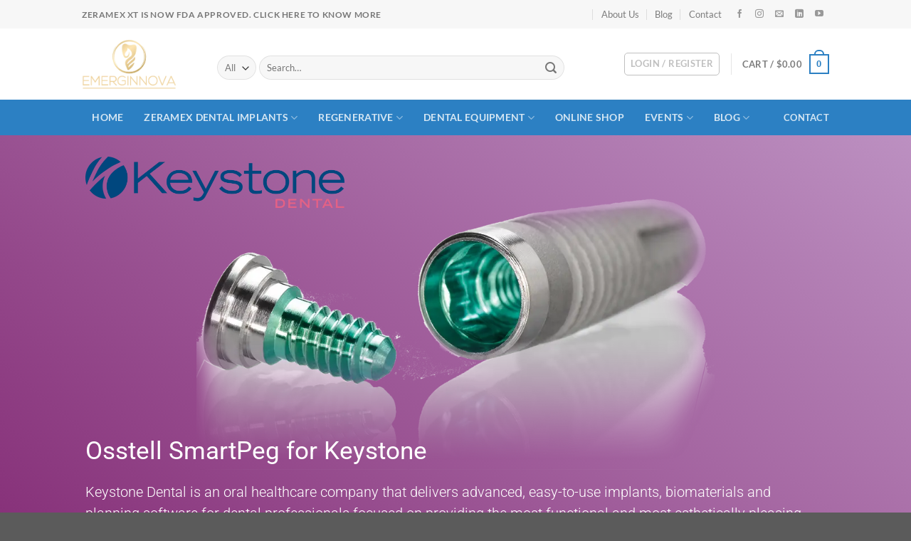

--- FILE ---
content_type: text/html; charset=UTF-8
request_url: https://emerginnova.com/osstell/smartpeg-for-keystone/
body_size: 42449
content:
<!DOCTYPE html><html lang="en-US" class="loading-site no-js"><head><script data-no-optimize="1" type="10d1c85cacf0efb11cab59d9-text/javascript">var litespeed_docref=sessionStorage.getItem("litespeed_docref");litespeed_docref&&(Object.defineProperty(document,"referrer",{get:function(){return litespeed_docref}}),sessionStorage.removeItem("litespeed_docref"));</script> <meta charset="UTF-8" /><link data-optimized="2" rel="stylesheet" href="https://emerginnova.com/wp-content/litespeed/css/1d45343804e6a5fd9519c060070f87db.css?ver=6f0d1" /><link rel="profile" href="https://gmpg.org/xfn/11" /><link rel="pingback" href="https://emerginnova.com/xmlrpc.php" /> <script type="litespeed/javascript">(function(html){html.className=html.className.replace(/\bno-js\b/,'js')})(document.documentElement)</script> <meta name='robots' content='index, follow, max-image-preview:large, max-snippet:-1, max-video-preview:-1' /><style>img:is([sizes="auto" i], [sizes^="auto," i]) { contain-intrinsic-size: 3000px 1500px }</style><meta name="viewport" content="width=device-width, initial-scale=1" /><title>Buy Osstell SmartPeg for Keystone - Emerginnova</title><meta name="description" content="Keystone Dental is an oral healthcare company that delivers advanced, easy-to-use implants, biomaterials and planning software for dental professionals." /><link rel="canonical" href="https://emerginnova.com/osstell/smartpeg-for-keystone/" /><meta property="og:locale" content="en_US" /><meta property="og:type" content="article" /><meta property="og:title" content="Buy Osstell SmartPeg for Keystone - Emerginnova" /><meta property="og:description" content="Keystone Dental is an oral healthcare company that delivers advanced, easy-to-use implants, biomaterials and planning software for dental professionals." /><meta property="og:url" content="https://emerginnova.com/osstell/smartpeg-for-keystone/" /><meta property="og:site_name" content="Emerginnova" /><meta property="article:modified_time" content="2022-08-18T10:52:09+00:00" /><meta property="og:image" content="https://emerginnova.com/wp-content/uploads/2019/10/dental-0345_200pct_merged_v2.png" /><meta property="og:image:width" content="290" /><meta property="og:image:height" content="200" /><meta property="og:image:type" content="image/png" /><meta name="twitter:card" content="summary_large_image" /><meta name="twitter:label1" content="Est. reading time" /><meta name="twitter:data1" content="3 minutes" /> <script type="application/ld+json" class="yoast-schema-graph">{"@context":"https://schema.org","@graph":[{"@type":"WebPage","@id":"https://emerginnova.com/osstell/smartpeg-for-keystone/","url":"https://emerginnova.com/osstell/smartpeg-for-keystone/","name":"Buy Osstell SmartPeg for Keystone - Emerginnova","isPartOf":{"@id":"https://emerginnova.com/#website"},"primaryImageOfPage":{"@id":"https://emerginnova.com/osstell/smartpeg-for-keystone/#primaryimage"},"image":{"@id":"https://emerginnova.com/osstell/smartpeg-for-keystone/#primaryimage"},"thumbnailUrl":"https://emerginnova.com/wp-content/uploads/2019/10/dental-0345_200pct_merged_v2.png","datePublished":"2019-10-22T08:17:34+00:00","dateModified":"2022-08-18T10:52:09+00:00","description":"Keystone Dental is an oral healthcare company that delivers advanced, easy-to-use implants, biomaterials and planning software for dental professionals.","breadcrumb":{"@id":"https://emerginnova.com/osstell/smartpeg-for-keystone/#breadcrumb"},"inLanguage":"en-US","potentialAction":[{"@type":"ReadAction","target":["https://emerginnova.com/osstell/smartpeg-for-keystone/"]}]},{"@type":"ImageObject","inLanguage":"en-US","@id":"https://emerginnova.com/osstell/smartpeg-for-keystone/#primaryimage","url":"https://emerginnova.com/wp-content/uploads/2019/10/dental-0345_200pct_merged_v2.png","contentUrl":"https://emerginnova.com/wp-content/uploads/2019/10/dental-0345_200pct_merged_v2.png","width":290,"height":200,"caption":"Zeramex"},{"@type":"BreadcrumbList","@id":"https://emerginnova.com/osstell/smartpeg-for-keystone/#breadcrumb","itemListElement":[{"@type":"ListItem","position":1,"name":"Home","item":"https://emerginnova.com/"},{"@type":"ListItem","position":2,"name":"Osstell","item":"https://emerginnova.com/osstell/"},{"@type":"ListItem","position":3,"name":"Buy Osstell SmartPeg for Keystone"}]},{"@type":"WebSite","@id":"https://emerginnova.com/#website","url":"https://emerginnova.com/","name":"Emerginnova","description":"","publisher":{"@id":"https://emerginnova.com/#organization"},"potentialAction":[{"@type":"SearchAction","target":{"@type":"EntryPoint","urlTemplate":"https://emerginnova.com/?s={search_term_string}"},"query-input":{"@type":"PropertyValueSpecification","valueRequired":true,"valueName":"search_term_string"}}],"inLanguage":"en-US"},{"@type":"Organization","@id":"https://emerginnova.com/#organization","name":"Emerginnova LLC","url":"https://emerginnova.com/","logo":{"@type":"ImageObject","inLanguage":"en-US","@id":"https://emerginnova.com/#/schema/logo/image/","url":"https://emerginnova.com/wp-content/uploads/2019/04/emerginnova.png","contentUrl":"https://emerginnova.com/wp-content/uploads/2019/04/emerginnova.png","width":629,"height":331,"caption":"Emerginnova LLC"},"image":{"@id":"https://emerginnova.com/#/schema/logo/image/"}}]}</script> <link rel='prefetch' href='https://emerginnova.com/wp-content/themes/flatsome/assets/js/flatsome.js?ver=e1ad26bd5672989785e1' /><link rel='prefetch' href='https://emerginnova.com/wp-content/themes/flatsome/assets/js/chunk.slider.js?ver=3.19.14' /><link rel='prefetch' href='https://emerginnova.com/wp-content/themes/flatsome/assets/js/chunk.popups.js?ver=3.19.14' /><link rel='prefetch' href='https://emerginnova.com/wp-content/themes/flatsome/assets/js/chunk.tooltips.js?ver=3.19.14' /><link rel='prefetch' href='https://emerginnova.com/wp-content/themes/flatsome/assets/js/woocommerce.js?ver=dd6035ce106022a74757' /><link rel="alternate" type="application/rss+xml" title="Emerginnova &raquo; Feed" href="https://emerginnova.com/feed/" /><link rel="alternate" type="application/rss+xml" title="Emerginnova &raquo; Comments Feed" href="https://emerginnova.com/comments/feed/" /><style id='woocommerce-inline-inline-css' type='text/css'>.woocommerce form .form-row .required { visibility: visible; }</style><style id='flatsome-main-inline-css' type='text/css'>@font-face {
				font-family: "fl-icons";
				font-display: block;
				src: url(https://emerginnova.com/wp-content/themes/flatsome/assets/css/icons/fl-icons.eot?v=3.19.14);
				src:
					url(https://emerginnova.com/wp-content/themes/flatsome/assets/css/icons/fl-icons.eot#iefix?v=3.19.14) format("embedded-opentype"),
					url(https://emerginnova.com/wp-content/themes/flatsome/assets/css/icons/fl-icons.woff2?v=3.19.14) format("woff2"),
					url(https://emerginnova.com/wp-content/themes/flatsome/assets/css/icons/fl-icons.ttf?v=3.19.14) format("truetype"),
					url(https://emerginnova.com/wp-content/themes/flatsome/assets/css/icons/fl-icons.woff?v=3.19.14) format("woff"),
					url(https://emerginnova.com/wp-content/themes/flatsome/assets/css/icons/fl-icons.svg?v=3.19.14#fl-icons) format("svg");
			}</style><style id='wp-block-button-inline-css' type='text/css'>.wp-block-button__link{align-content:center;box-sizing:border-box;cursor:pointer;display:inline-block;height:100%;text-align:center;width:100%;word-break:break-word}.wp-block-button__link.aligncenter{text-align:center}.wp-block-button__link.alignright{text-align:right}:where(.wp-block-button__link){border-radius:9999px;box-shadow:none;padding:calc(.667em + 2px) calc(1.333em + 2px);text-decoration:none}.wp-block-button[style*=text-decoration] .wp-block-button__link{text-decoration:inherit}.wp-block-buttons>.wp-block-button.has-custom-width{max-width:none}.wp-block-buttons>.wp-block-button.has-custom-width .wp-block-button__link{width:100%}.wp-block-buttons>.wp-block-button.has-custom-font-size .wp-block-button__link{font-size:inherit}.wp-block-buttons>.wp-block-button.wp-block-button__width-25{width:calc(25% - var(--wp--style--block-gap, .5em)*.75)}.wp-block-buttons>.wp-block-button.wp-block-button__width-50{width:calc(50% - var(--wp--style--block-gap, .5em)*.5)}.wp-block-buttons>.wp-block-button.wp-block-button__width-75{width:calc(75% - var(--wp--style--block-gap, .5em)*.25)}.wp-block-buttons>.wp-block-button.wp-block-button__width-100{flex-basis:100%;width:100%}.wp-block-buttons.is-vertical>.wp-block-button.wp-block-button__width-25{width:25%}.wp-block-buttons.is-vertical>.wp-block-button.wp-block-button__width-50{width:50%}.wp-block-buttons.is-vertical>.wp-block-button.wp-block-button__width-75{width:75%}.wp-block-button.is-style-squared,.wp-block-button__link.wp-block-button.is-style-squared{border-radius:0}.wp-block-button.no-border-radius,.wp-block-button__link.no-border-radius{border-radius:0!important}:root :where(.wp-block-button .wp-block-button__link.is-style-outline),:root :where(.wp-block-button.is-style-outline>.wp-block-button__link){border:2px solid;padding:.667em 1.333em}:root :where(.wp-block-button .wp-block-button__link.is-style-outline:not(.has-text-color)),:root :where(.wp-block-button.is-style-outline>.wp-block-button__link:not(.has-text-color)){color:currentColor}:root :where(.wp-block-button .wp-block-button__link.is-style-outline:not(.has-background)),:root :where(.wp-block-button.is-style-outline>.wp-block-button__link:not(.has-background)){background-color:initial;background-image:none}</style><style id='wp-block-search-inline-css' type='text/css'>.wp-block-search__button{margin-left:10px;word-break:normal}.wp-block-search__button.has-icon{line-height:0}.wp-block-search__button svg{height:1.25em;min-height:24px;min-width:24px;width:1.25em;fill:currentColor;vertical-align:text-bottom}:where(.wp-block-search__button){border:1px solid #ccc;padding:6px 10px}.wp-block-search__inside-wrapper{display:flex;flex:auto;flex-wrap:nowrap;max-width:100%}.wp-block-search__label{width:100%}.wp-block-search__input{appearance:none;border:1px solid #949494;flex-grow:1;margin-left:0;margin-right:0;min-width:3rem;padding:8px;text-decoration:unset!important}.wp-block-search.wp-block-search__button-only .wp-block-search__button{box-sizing:border-box;display:flex;flex-shrink:0;justify-content:center;margin-left:0;max-width:100%}.wp-block-search.wp-block-search__button-only .wp-block-search__inside-wrapper{min-width:0!important;transition-property:width}.wp-block-search.wp-block-search__button-only .wp-block-search__input{flex-basis:100%;transition-duration:.3s}.wp-block-search.wp-block-search__button-only.wp-block-search__searchfield-hidden,.wp-block-search.wp-block-search__button-only.wp-block-search__searchfield-hidden .wp-block-search__inside-wrapper{overflow:hidden}.wp-block-search.wp-block-search__button-only.wp-block-search__searchfield-hidden .wp-block-search__input{border-left-width:0!important;border-right-width:0!important;flex-basis:0;flex-grow:0;margin:0;min-width:0!important;padding-left:0!important;padding-right:0!important;width:0!important}:where(.wp-block-search__input){font-family:inherit;font-size:inherit;font-style:inherit;font-weight:inherit;letter-spacing:inherit;line-height:inherit;text-transform:inherit}:where(.wp-block-search__button-inside .wp-block-search__inside-wrapper){border:1px solid #949494;box-sizing:border-box;padding:4px}:where(.wp-block-search__button-inside .wp-block-search__inside-wrapper) .wp-block-search__input{border:none;border-radius:0;padding:0 4px}:where(.wp-block-search__button-inside .wp-block-search__inside-wrapper) .wp-block-search__input:focus{outline:none}:where(.wp-block-search__button-inside .wp-block-search__inside-wrapper) :where(.wp-block-search__button){padding:4px 8px}.wp-block-search.aligncenter .wp-block-search__inside-wrapper{margin:auto}.wp-block[data-align=right] .wp-block-search.wp-block-search__button-only .wp-block-search__inside-wrapper{float:right}</style><style id='site-reviews-inline-css' type='text/css'>:root{--glsr-star-empty:url(https://emerginnova.com/wp-content/plugins/site-reviews/assets/images/stars/default/star-empty.svg);--glsr-star-error:url(https://emerginnova.com/wp-content/plugins/site-reviews/assets/images/stars/default/star-error.svg);--glsr-star-full:url(https://emerginnova.com/wp-content/plugins/site-reviews/assets/images/stars/default/star-full.svg);--glsr-star-half:url(https://emerginnova.com/wp-content/plugins/site-reviews/assets/images/stars/default/star-half.svg)}</style> <script type="litespeed/javascript" data-src="https://emerginnova.com/wp-includes/js/jquery/jquery.min.js" id="jquery-core-js"></script> <script id="wc-add-to-cart-js-extra" type="litespeed/javascript">var wc_add_to_cart_params={"ajax_url":"\/wp-admin\/admin-ajax.php","wc_ajax_url":"\/?wc-ajax=%%endpoint%%","i18n_view_cart":"View cart","cart_url":"https:\/\/emerginnova.com\/cart\/","is_cart":"","cart_redirect_after_add":"no"}</script> <link rel="https://api.w.org/" href="https://emerginnova.com/wp-json/" /><link rel="alternate" title="JSON" type="application/json" href="https://emerginnova.com/wp-json/wp/v2/pages/11945" /><link rel="EditURI" type="application/rsd+xml" title="RSD" href="https://emerginnova.com/xmlrpc.php?rsd" /><meta name="generator" content="WordPress 6.8.1" /><meta name="generator" content="WooCommerce 9.9.6" /><link rel='shortlink' href='https://emerginnova.com/?p=11945' /><link rel="alternate" title="oEmbed (JSON)" type="application/json+oembed" href="https://emerginnova.com/wp-json/oembed/1.0/embed?url=https%3A%2F%2Femerginnova.com%2Fosstell%2Fsmartpeg-for-keystone%2F" /><link rel="alternate" title="oEmbed (XML)" type="text/xml+oembed" href="https://emerginnova.com/wp-json/oembed/1.0/embed?url=https%3A%2F%2Femerginnova.com%2Fosstell%2Fsmartpeg-for-keystone%2F&#038;format=xml" /> <script type="litespeed/javascript">var el_i13_login_captcha=null;var el_i13_register_captcha=null</script> <noscript><style>.woocommerce-product-gallery{ opacity: 1 !important; }</style></noscript><meta name="generator" content="Elementor 3.29.2; features: additional_custom_breakpoints, e_local_google_fonts; settings: css_print_method-external, google_font-enabled, font_display-auto"><style>.e-con.e-parent:nth-of-type(n+4):not(.e-lazyloaded):not(.e-no-lazyload),
				.e-con.e-parent:nth-of-type(n+4):not(.e-lazyloaded):not(.e-no-lazyload) * {
					background-image: none !important;
				}
				@media screen and (max-height: 1024px) {
					.e-con.e-parent:nth-of-type(n+3):not(.e-lazyloaded):not(.e-no-lazyload),
					.e-con.e-parent:nth-of-type(n+3):not(.e-lazyloaded):not(.e-no-lazyload) * {
						background-image: none !important;
					}
				}
				@media screen and (max-height: 640px) {
					.e-con.e-parent:nth-of-type(n+2):not(.e-lazyloaded):not(.e-no-lazyload),
					.e-con.e-parent:nth-of-type(n+2):not(.e-lazyloaded):not(.e-no-lazyload) * {
						background-image: none !important;
					}
				}</style><link rel="icon" href="https://emerginnova.com/wp-content/uploads/2019/04/fav-100x100.png" sizes="32x32" /><link rel="icon" href="https://emerginnova.com/wp-content/uploads/2019/04/fav.png" sizes="192x192" /><link rel="apple-touch-icon" href="https://emerginnova.com/wp-content/uploads/2019/04/fav.png" /><meta name="msapplication-TileImage" content="https://emerginnova.com/wp-content/uploads/2019/04/fav.png" /><style id="custom-css" type="text/css">:root {--primary-color: #2c80c3;--fs-color-primary: #2c80c3;--fs-color-secondary: #d26e4b;--fs-color-success: #7a9c59;--fs-color-alert: #b20000;--fs-experimental-link-color: #0a0a0a;--fs-experimental-link-color-hover: #1e73be;}.tooltipster-base {--tooltip-color: #fff;--tooltip-bg-color: #000;}.off-canvas-right .mfp-content, .off-canvas-left .mfp-content {--drawer-width: 300px;}.off-canvas .mfp-content.off-canvas-cart {--drawer-width: 360px;}.header-main{height: 100px}#logo img{max-height: 100px}#logo{width:160px;}#logo img{padding:15px 0;}#logo a{max-width:160pxpx;}.header-bottom{min-height: 50px}.header-top{min-height: 40px}.transparent .header-main{height: 265px}.transparent #logo img{max-height: 265px}.has-transparent + .page-title:first-of-type,.has-transparent + #main > .page-title,.has-transparent + #main > div > .page-title,.has-transparent + #main .page-header-wrapper:first-of-type .page-title{padding-top: 345px;}.header.show-on-scroll,.stuck .header-main{height:70px!important}.stuck #logo img{max-height: 70px!important}.search-form{ width: 86%;}.header-bg-color {background-color: rgba(255,255,255,0.9)}.header-bottom {background-color: #2c80c3}.header-main .nav > li > a{line-height: 16px }.stuck .header-main .nav > li > a{line-height: 50px }.header-bottom-nav > li > a{line-height: 50px }@media (max-width: 549px) {.header-main{height: 70px}#logo img{max-height: 70px}}.nav-dropdown{font-size:100%}.header-top{background-color:#f7f7f7!important;}body{font-family: Lato, sans-serif;}body {font-weight: 400;font-style: normal;}.nav > li > a {font-family: Lato, sans-serif;}.mobile-sidebar-levels-2 .nav > li > ul > li > a {font-family: Lato, sans-serif;}.nav > li > a,.mobile-sidebar-levels-2 .nav > li > ul > li > a {font-weight: 700;font-style: normal;}h1,h2,h3,h4,h5,h6,.heading-font, .off-canvas-center .nav-sidebar.nav-vertical > li > a{font-family: Lato, sans-serif;}h1,h2,h3,h4,h5,h6,.heading-font,.banner h1,.banner h2 {font-weight: 700;font-style: normal;}.alt-font{font-family: "Dancing Script", sans-serif;}.alt-font {font-weight: 400!important;font-style: normal!important;}.widget:where(:not(.widget_shopping_cart)) a{color: #0a0a0a;}.widget:where(:not(.widget_shopping_cart)) a:hover{color: #1e73be;}.widget .tagcloud a:hover{border-color: #1e73be; background-color: #1e73be;}.is-divider{background-color: rgba(255,255,255,0.3);}@media screen and (min-width: 550px){.products .box-vertical .box-image{min-width: 247px!important;width: 247px!important;}}.footer-1{background-color: #7f7f7f}button[name='update_cart'] { display: none; }.nav-vertical-fly-out > li + li {border-top-width: 1px; border-top-style: solid;}.label-new.menu-item > a:after{content:"New";}.label-hot.menu-item > a:after{content:"Hot";}.label-sale.menu-item > a:after{content:"Sale";}.label-popular.menu-item > a:after{content:"Popular";}</style><style type="text/css" id="wp-custom-css">.single_add_to_cart_button {
	display: none !important;
}

.stuck #logo img {
		padding: 5px 0 !important;
}

.nav-box>li>a {
    padding: 0 1em;
}
.nav-box>li.active>a, .nav-pills>li.active>a {
    background-color: #226eaa;
}
.menu-item-9067 a{
	font-weight: unset !important;
	color:unset !important;
	color: rgba(17,17,17,0.85);
}
.menu-item-9067 a:hover{
	color: rgba(17,17,17,0.85) !important;
}
.nav-spacing-xlarge>li {
    margin: 0 10px;
}
.product-template-default .row.row-large, .single-product .row.row-large {
    max-width: 1250px;
}

.is-outline:hover, .primary.is-outline:hover {
    color: #fff;
    background-color: #2c80c3;
    border-color: #2c80c3;
}

.header .nav-small a.icon:not(.button) {
    font-size: 12px;
    margin: 0 8px;
}

.elementor-inner ul, .elementor-inner ol {
    padding-left: 35px;
}


.box-badge .box-text {
	background-color: rgba(44, 128, 195, 0.85);
	color: white !important;
	bottom: 0;
}

 .box-text h1, .box-text h2, .box-text h3, .box-text h4, .box-text h5, .box-text h6,  .box-text a:not(.button) {
    line-height: 1.3;
    margin-top: .1em;
    margin-bottom: .1em;
    color: white;
}

.footer .social-icons {
	margin-top: 10px;
}

.top {
    background: rgba(0,0,0,0);
}

.box-text h1, .box-text h2, .box-text h3, .box-text h4, .box-text h5, .box-text h6, .box-text a:not(.button) {
    color: black;
}

.mec-event-sharing-wrap {
	padding-left: 0px !important;
}
.mec-event-sharing-wrap li {
    margin-left: 0px !important;
}

.mec-event-footer .mec-booking-button {
    background: #0093d0;
    color: white;
}

.form-flat {
	margin-top: 10px;
}

.widget-area .mec-event-share-icon br {
	display: none;
}

.single_add_to_cart_button {
	width: 100%;
}

.widget_shopping_cart .paypal-button-layout-vertical,
.widget_shopping_cart .paypal-button-layout-horizontal {
	margin-top: 15px;
}

.zoid-component-frame {
    z-index: 29 !important;
}

.page-header-excerpt {
	display: none;
}

.stock {
	display: none;
}

@media screen and (min-width: 1200px) {
	#header-newsletter-signup {
		max-width: 975px !important;
	}
}
.woocommerce-cart-notice {
		background: #2b88d2;
    padding: 12px;
    color: white;
    font-size: 18px;
    border: 3px solid #2c73ad;
}

@media screen and (max-width: 786px) {
	.woocommerce-cart-notice {
			padding: 10px;
			font-size: 15px;
	}
}

.container > .woocommerce-cart-notice {
	margin-top: 25px;
}

.woo-discount-rules-cart-strikeout-con {
	min-width: 150px;
}

.lazy-hidden, .entry img.lazy-hidden, img.thumbnail.lazy-hidden {
    opacity: 1;
	background-color: #fff0;
}

@media only screen and (max-width: 767px) {
	.mec-container {
			width: 100% !important;
	}
}
.mec-container {
    margin-right: auto;
    margin-left: auto;
    padding-left: 15px !important;
    padding-right: 15px !important;
}

.mec-wrap .row {
    margin-left: 0px !important;
    margin-right: 0px !important;
}

.mec-event-grid-classic .mec-event-title {
    font-size: 16px;
}

.mec-event-list-standard .mec-event-title {
    font-size: 26px;
    font-weight: 500;
}

.widget-area .mec-event-grid-classic .col-md-12 {
	padding: 0px;
}

.glsr-review {
		padding: 15px;
    -webkit-box-shadow: 0px 1px 5px 2px #d3d3d3;
    -moz-box-shadow: 0px 1px 5px 2px #d3d3d3;
    box-shadow: 0px 1px 5px 2px #d3d3d3;
}

#form-field-captcha_form_field {
	background: transparent;
	border: 0;
}
@media only screen and (max-width: 767px) {
	.swiper-slide {
		width: 100% !important;
	}
}
.mec-date-details{
	display:block !important;
}
.mec-toggle-202009-30123 .mec-date-details{
	display:none !important;
}

ul.menu>li+li, .widget>ul>li+li {
	border: none !important;
}

.account-link {
	color: #828282 !important;
}
.account-link:hover {
	color: #fff !important;
}

h1.entry-title {
    display: block !important;
}</style><style id="kirki-inline-styles">/* latin-ext */
@font-face {
  font-family: 'Lato';
  font-style: normal;
  font-weight: 400;
  font-display: swap;
  src: url(https://emerginnova.com/wp-content/fonts/lato/S6uyw4BMUTPHjxAwXjeu.woff2) format('woff2');
  unicode-range: U+0100-02BA, U+02BD-02C5, U+02C7-02CC, U+02CE-02D7, U+02DD-02FF, U+0304, U+0308, U+0329, U+1D00-1DBF, U+1E00-1E9F, U+1EF2-1EFF, U+2020, U+20A0-20AB, U+20AD-20C0, U+2113, U+2C60-2C7F, U+A720-A7FF;
}
/* latin */
@font-face {
  font-family: 'Lato';
  font-style: normal;
  font-weight: 400;
  font-display: swap;
  src: url(https://emerginnova.com/wp-content/fonts/lato/S6uyw4BMUTPHjx4wXg.woff2) format('woff2');
  unicode-range: U+0000-00FF, U+0131, U+0152-0153, U+02BB-02BC, U+02C6, U+02DA, U+02DC, U+0304, U+0308, U+0329, U+2000-206F, U+20AC, U+2122, U+2191, U+2193, U+2212, U+2215, U+FEFF, U+FFFD;
}
/* latin-ext */
@font-face {
  font-family: 'Lato';
  font-style: normal;
  font-weight: 700;
  font-display: swap;
  src: url(https://emerginnova.com/wp-content/fonts/lato/S6u9w4BMUTPHh6UVSwaPGR_p.woff2) format('woff2');
  unicode-range: U+0100-02BA, U+02BD-02C5, U+02C7-02CC, U+02CE-02D7, U+02DD-02FF, U+0304, U+0308, U+0329, U+1D00-1DBF, U+1E00-1E9F, U+1EF2-1EFF, U+2020, U+20A0-20AB, U+20AD-20C0, U+2113, U+2C60-2C7F, U+A720-A7FF;
}
/* latin */
@font-face {
  font-family: 'Lato';
  font-style: normal;
  font-weight: 700;
  font-display: swap;
  src: url(https://emerginnova.com/wp-content/fonts/lato/S6u9w4BMUTPHh6UVSwiPGQ.woff2) format('woff2');
  unicode-range: U+0000-00FF, U+0131, U+0152-0153, U+02BB-02BC, U+02C6, U+02DA, U+02DC, U+0304, U+0308, U+0329, U+2000-206F, U+20AC, U+2122, U+2191, U+2193, U+2212, U+2215, U+FEFF, U+FFFD;
}/* vietnamese */
@font-face {
  font-family: 'Dancing Script';
  font-style: normal;
  font-weight: 400;
  font-display: swap;
  src: url(https://emerginnova.com/wp-content/fonts/dancing-script/If2cXTr6YS-zF4S-kcSWSVi_sxjsohD9F50Ruu7BMSo3Rep8ltA.woff2) format('woff2');
  unicode-range: U+0102-0103, U+0110-0111, U+0128-0129, U+0168-0169, U+01A0-01A1, U+01AF-01B0, U+0300-0301, U+0303-0304, U+0308-0309, U+0323, U+0329, U+1EA0-1EF9, U+20AB;
}
/* latin-ext */
@font-face {
  font-family: 'Dancing Script';
  font-style: normal;
  font-weight: 400;
  font-display: swap;
  src: url(https://emerginnova.com/wp-content/fonts/dancing-script/If2cXTr6YS-zF4S-kcSWSVi_sxjsohD9F50Ruu7BMSo3ROp8ltA.woff2) format('woff2');
  unicode-range: U+0100-02BA, U+02BD-02C5, U+02C7-02CC, U+02CE-02D7, U+02DD-02FF, U+0304, U+0308, U+0329, U+1D00-1DBF, U+1E00-1E9F, U+1EF2-1EFF, U+2020, U+20A0-20AB, U+20AD-20C0, U+2113, U+2C60-2C7F, U+A720-A7FF;
}
/* latin */
@font-face {
  font-family: 'Dancing Script';
  font-style: normal;
  font-weight: 400;
  font-display: swap;
  src: url(https://emerginnova.com/wp-content/fonts/dancing-script/If2cXTr6YS-zF4S-kcSWSVi_sxjsohD9F50Ruu7BMSo3Sup8.woff2) format('woff2');
  unicode-range: U+0000-00FF, U+0131, U+0152-0153, U+02BB-02BC, U+02C6, U+02DA, U+02DC, U+0304, U+0308, U+0329, U+2000-206F, U+20AC, U+2122, U+2191, U+2193, U+2212, U+2215, U+FEFF, U+FFFD;
}</style><style type="text/css">.mec-wrap, .mec-wrap div:not([class^="elementor-"]), .lity-container, .mec-wrap h1, .mec-wrap h2, .mec-wrap h3, .mec-wrap h4, .mec-wrap h5, .mec-wrap h6, .entry-content .mec-wrap h1, .entry-content .mec-wrap h2, .entry-content .mec-wrap h3, .entry-content .mec-wrap h4, .entry-content .mec-wrap h5, .entry-content .mec-wrap h6, .mec-wrap .mec-totalcal-box input[type="submit"], .mec-wrap .mec-totalcal-box .mec-totalcal-view span, .mec-agenda-event-title a, .lity-content .mec-events-meta-group-booking select, .lity-content .mec-book-ticket-variation h5, .lity-content .mec-events-meta-group-booking input[type="number"], .lity-content .mec-events-meta-group-booking input[type="text"], .lity-content .mec-events-meta-group-booking input[type="email"],.mec-organizer-item a, .mec-single-event .mec-events-meta-group-booking ul.mec-book-tickets-container li.mec-book-ticket-container label { font-family: "Montserrat", -apple-system, BlinkMacSystemFont, "Segoe UI", Roboto, sans-serif;}.mec-event-content p, .mec-search-bar-result .mec-event-detail{ font-family: Roboto, sans-serif;} .mec-wrap .mec-totalcal-box input, .mec-wrap .mec-totalcal-box select, .mec-checkboxes-search .mec-searchbar-category-wrap, .mec-wrap .mec-totalcal-box .mec-totalcal-view span { font-family: "Roboto", Helvetica, Arial, sans-serif; }.mec-event-grid-modern .event-grid-modern-head .mec-event-day, .mec-event-list-minimal .mec-time-details, .mec-event-list-minimal .mec-event-detail, .mec-event-list-modern .mec-event-detail, .mec-event-grid-minimal .mec-time-details, .mec-event-grid-minimal .mec-event-detail, .mec-event-grid-simple .mec-event-detail, .mec-event-cover-modern .mec-event-place, .mec-event-cover-clean .mec-event-place, .mec-calendar .mec-event-article .mec-localtime-details div, .mec-calendar .mec-event-article .mec-event-detail, .mec-calendar.mec-calendar-daily .mec-calendar-d-top h2, .mec-calendar.mec-calendar-daily .mec-calendar-d-top h3, .mec-toggle-item-col .mec-event-day, .mec-weather-summary-temp { font-family: "Roboto", sans-serif; } .mec-fes-form, .mec-fes-list, .mec-fes-form input, .mec-event-date .mec-tooltip .box, .mec-event-status .mec-tooltip .box, .ui-datepicker.ui-widget, .mec-fes-form button[type="submit"].mec-fes-sub-button, .mec-wrap .mec-timeline-events-container p, .mec-wrap .mec-timeline-events-container h4, .mec-wrap .mec-timeline-events-container div, .mec-wrap .mec-timeline-events-container a, .mec-wrap .mec-timeline-events-container span { font-family: -apple-system, BlinkMacSystemFont, "Segoe UI", Roboto, sans-serif !important; }.mec-event-grid-minimal .mec-modal-booking-button:hover, .mec-events-timeline-wrap .mec-organizer-item a, .mec-events-timeline-wrap .mec-organizer-item:after, .mec-events-timeline-wrap .mec-shortcode-organizers i, .mec-timeline-event .mec-modal-booking-button, .mec-wrap .mec-map-lightbox-wp.mec-event-list-classic .mec-event-date, .mec-timetable-t2-col .mec-modal-booking-button:hover, .mec-event-container-classic .mec-modal-booking-button:hover, .mec-calendar-events-side .mec-modal-booking-button:hover, .mec-event-grid-yearly  .mec-modal-booking-button, .mec-events-agenda .mec-modal-booking-button, .mec-event-grid-simple .mec-modal-booking-button, .mec-event-list-minimal  .mec-modal-booking-button:hover, .mec-timeline-month-divider,  .mec-wrap.colorskin-custom .mec-totalcal-box .mec-totalcal-view span:hover,.mec-wrap.colorskin-custom .mec-calendar.mec-event-calendar-classic .mec-selected-day,.mec-wrap.colorskin-custom .mec-color, .mec-wrap.colorskin-custom .mec-event-sharing-wrap .mec-event-sharing > li:hover a, .mec-wrap.colorskin-custom .mec-color-hover:hover, .mec-wrap.colorskin-custom .mec-color-before *:before ,.mec-wrap.colorskin-custom .mec-widget .mec-event-grid-classic.owl-carousel .owl-nav i,.mec-wrap.colorskin-custom .mec-event-list-classic a.magicmore:hover,.mec-wrap.colorskin-custom .mec-event-grid-simple:hover .mec-event-title,.mec-wrap.colorskin-custom .mec-single-event .mec-event-meta dd.mec-events-event-categories:before,.mec-wrap.colorskin-custom .mec-single-event-date:before,.mec-wrap.colorskin-custom .mec-single-event-time:before,.mec-wrap.colorskin-custom .mec-events-meta-group.mec-events-meta-group-venue:before,.mec-wrap.colorskin-custom .mec-calendar .mec-calendar-side .mec-previous-month i,.mec-wrap.colorskin-custom .mec-calendar .mec-calendar-side .mec-next-month:hover,.mec-wrap.colorskin-custom .mec-calendar .mec-calendar-side .mec-previous-month:hover,.mec-wrap.colorskin-custom .mec-calendar .mec-calendar-side .mec-next-month:hover,.mec-wrap.colorskin-custom .mec-calendar.mec-event-calendar-classic dt.mec-selected-day:hover,.mec-wrap.colorskin-custom .mec-infowindow-wp h5 a:hover, .colorskin-custom .mec-events-meta-group-countdown .mec-end-counts h3,.mec-calendar .mec-calendar-side .mec-next-month i,.mec-wrap .mec-totalcal-box i,.mec-calendar .mec-event-article .mec-event-title a:hover,.mec-attendees-list-details .mec-attendee-profile-link a:hover,.mec-wrap.colorskin-custom .mec-next-event-details li i, .mec-next-event-details i:before, .mec-marker-infowindow-wp .mec-marker-infowindow-count, .mec-next-event-details a,.mec-wrap.colorskin-custom .mec-events-masonry-cats a.mec-masonry-cat-selected,.lity .mec-color,.lity .mec-color-before :before,.lity .mec-color-hover:hover,.lity .mec-wrap .mec-color,.lity .mec-wrap .mec-color-before :before,.lity .mec-wrap .mec-color-hover:hover,.leaflet-popup-content .mec-color,.leaflet-popup-content .mec-color-before :before,.leaflet-popup-content .mec-color-hover:hover,.leaflet-popup-content .mec-wrap .mec-color,.leaflet-popup-content .mec-wrap .mec-color-before :before,.leaflet-popup-content .mec-wrap .mec-color-hover:hover, .mec-calendar.mec-calendar-daily .mec-calendar-d-table .mec-daily-view-day.mec-daily-view-day-active.mec-color, .mec-map-boxshow div .mec-map-view-event-detail.mec-event-detail i,.mec-map-boxshow div .mec-map-view-event-detail.mec-event-detail:hover,.mec-map-boxshow .mec-color,.mec-map-boxshow .mec-color-before :before,.mec-map-boxshow .mec-color-hover:hover,.mec-map-boxshow .mec-wrap .mec-color,.mec-map-boxshow .mec-wrap .mec-color-before :before,.mec-map-boxshow .mec-wrap .mec-color-hover:hover, .mec-choosen-time-message, .mec-booking-calendar-month-navigation .mec-next-month:hover, .mec-booking-calendar-month-navigation .mec-previous-month:hover, .mec-yearly-view-wrap .mec-agenda-event-title a:hover, .mec-yearly-view-wrap .mec-yearly-title-sec .mec-next-year i, .mec-yearly-view-wrap .mec-yearly-title-sec .mec-previous-year i, .mec-yearly-view-wrap .mec-yearly-title-sec .mec-next-year:hover, .mec-yearly-view-wrap .mec-yearly-title-sec .mec-previous-year:hover, .mec-av-spot .mec-av-spot-head .mec-av-spot-box span, .mec-wrap.colorskin-custom .mec-calendar .mec-calendar-side .mec-previous-month:hover .mec-load-month-link, .mec-wrap.colorskin-custom .mec-calendar .mec-calendar-side .mec-next-month:hover .mec-load-month-link, .mec-yearly-view-wrap .mec-yearly-title-sec .mec-previous-year:hover .mec-load-month-link, .mec-yearly-view-wrap .mec-yearly-title-sec .mec-next-year:hover .mec-load-month-link, .mec-skin-list-events-container .mec-data-fields-tooltip .mec-data-fields-tooltip-box ul .mec-event-data-field-item a, .mec-booking-shortcode .mec-event-ticket-name, .mec-booking-shortcode .mec-event-ticket-price, .mec-booking-shortcode .mec-ticket-variation-name, .mec-booking-shortcode .mec-ticket-variation-price, .mec-booking-shortcode label, .mec-booking-shortcode .nice-select, .mec-booking-shortcode input, .mec-booking-shortcode span.mec-book-price-detail-description, .mec-booking-shortcode .mec-ticket-name, .mec-booking-shortcode label.wn-checkbox-label, .mec-wrap.mec-cart table tr td a {color: #0093d0}.mec-skin-carousel-container .mec-event-footer-carousel-type3 .mec-modal-booking-button:hover, .mec-wrap.colorskin-custom .mec-event-sharing .mec-event-share:hover .event-sharing-icon,.mec-wrap.colorskin-custom .mec-event-grid-clean .mec-event-date,.mec-wrap.colorskin-custom .mec-event-list-modern .mec-event-sharing > li:hover a i,.mec-wrap.colorskin-custom .mec-event-list-modern .mec-event-sharing .mec-event-share:hover .mec-event-sharing-icon,.mec-wrap.colorskin-custom .mec-event-list-modern .mec-event-sharing li:hover a i,.mec-wrap.colorskin-custom .mec-calendar:not(.mec-event-calendar-classic) .mec-selected-day,.mec-wrap.colorskin-custom .mec-calendar .mec-selected-day:hover,.mec-wrap.colorskin-custom .mec-calendar .mec-calendar-row  dt.mec-has-event:hover,.mec-wrap.colorskin-custom .mec-calendar .mec-has-event:after, .mec-wrap.colorskin-custom .mec-bg-color, .mec-wrap.colorskin-custom .mec-bg-color-hover:hover, .colorskin-custom .mec-event-sharing-wrap:hover > li, .mec-wrap.colorskin-custom .mec-totalcal-box .mec-totalcal-view span.mec-totalcalview-selected,.mec-wrap .flip-clock-wrapper ul li a div div.inn,.mec-wrap .mec-totalcal-box .mec-totalcal-view span.mec-totalcalview-selected,.event-carousel-type1-head .mec-event-date-carousel,.mec-event-countdown-style3 .mec-event-date,#wrap .mec-wrap article.mec-event-countdown-style1,.mec-event-countdown-style1 .mec-event-countdown-part3 a.mec-event-button,.mec-wrap .mec-event-countdown-style2,.mec-map-get-direction-btn-cnt input[type="submit"],.mec-booking button,span.mec-marker-wrap,.mec-wrap.colorskin-custom .mec-timeline-events-container .mec-timeline-event-date:before, .mec-has-event-for-booking.mec-active .mec-calendar-novel-selected-day, .mec-booking-tooltip.multiple-time .mec-booking-calendar-date.mec-active, .mec-booking-tooltip.multiple-time .mec-booking-calendar-date:hover, .mec-ongoing-normal-label, .mec-calendar .mec-has-event:after, .mec-event-list-modern .mec-event-sharing li:hover .telegram{background-color: #0093d0;}.mec-booking-tooltip.multiple-time .mec-booking-calendar-date:hover, .mec-calendar-day.mec-active .mec-booking-tooltip.multiple-time .mec-booking-calendar-date.mec-active{ background-color: #0093d0;}.mec-skin-carousel-container .mec-event-footer-carousel-type3 .mec-modal-booking-button:hover, .mec-timeline-month-divider, .mec-wrap.colorskin-custom .mec-single-event .mec-speakers-details ul li .mec-speaker-avatar a:hover img,.mec-wrap.colorskin-custom .mec-event-list-modern .mec-event-sharing > li:hover a i,.mec-wrap.colorskin-custom .mec-event-list-modern .mec-event-sharing .mec-event-share:hover .mec-event-sharing-icon,.mec-wrap.colorskin-custom .mec-event-list-standard .mec-month-divider span:before,.mec-wrap.colorskin-custom .mec-single-event .mec-social-single:before,.mec-wrap.colorskin-custom .mec-single-event .mec-frontbox-title:before,.mec-wrap.colorskin-custom .mec-calendar .mec-calendar-events-side .mec-table-side-day, .mec-wrap.colorskin-custom .mec-border-color, .mec-wrap.colorskin-custom .mec-border-color-hover:hover, .colorskin-custom .mec-single-event .mec-frontbox-title:before, .colorskin-custom .mec-single-event .mec-wrap-checkout h4:before, .colorskin-custom .mec-single-event .mec-events-meta-group-booking form > h4:before, .mec-wrap.colorskin-custom .mec-totalcal-box .mec-totalcal-view span.mec-totalcalview-selected,.mec-wrap .mec-totalcal-box .mec-totalcal-view span.mec-totalcalview-selected,.event-carousel-type1-head .mec-event-date-carousel:after,.mec-wrap.colorskin-custom .mec-events-masonry-cats a.mec-masonry-cat-selected, .mec-marker-infowindow-wp .mec-marker-infowindow-count, .mec-wrap.colorskin-custom .mec-events-masonry-cats a:hover, .mec-has-event-for-booking .mec-calendar-novel-selected-day, .mec-booking-tooltip.multiple-time .mec-booking-calendar-date.mec-active, .mec-booking-tooltip.multiple-time .mec-booking-calendar-date:hover, .mec-virtual-event-history h3:before, .mec-booking-tooltip.multiple-time .mec-booking-calendar-date:hover, .mec-calendar-day.mec-active .mec-booking-tooltip.multiple-time .mec-booking-calendar-date.mec-active, .mec-rsvp-form-box form > h4:before, .mec-wrap .mec-box-title::before, .mec-box-title::before  {border-color: #0093d0;}.mec-wrap.colorskin-custom .mec-event-countdown-style3 .mec-event-date:after,.mec-wrap.colorskin-custom .mec-month-divider span:before, .mec-calendar.mec-event-container-simple dl dt.mec-selected-day, .mec-calendar.mec-event-container-simple dl dt.mec-selected-day:hover{border-bottom-color:#0093d0;}.mec-wrap.colorskin-custom  article.mec-event-countdown-style1 .mec-event-countdown-part2:after{border-color: transparent transparent transparent #0093d0;}.mec-wrap.colorskin-custom .mec-box-shadow-color { box-shadow: 0 4px 22px -7px #0093d0;}.mec-events-timeline-wrap .mec-shortcode-organizers, .mec-timeline-event .mec-modal-booking-button, .mec-events-timeline-wrap:before, .mec-wrap.colorskin-custom .mec-timeline-event-local-time, .mec-wrap.colorskin-custom .mec-timeline-event-time ,.mec-wrap.colorskin-custom .mec-timeline-event-location,.mec-choosen-time-message { background: rgba(0,147,208,.11);}.mec-wrap.colorskin-custom .mec-timeline-events-container .mec-timeline-event-date:after{ background: rgba(0,147,208,.3);}.mec-booking-shortcode button { box-shadow: 0 2px 2px rgba(0 147 208 / 27%);}.mec-booking-shortcode button.mec-book-form-back-button{ background-color: rgba(0 147 208 / 40%);}.mec-events-meta-group-booking-shortcode{ background: rgba(0,147,208,.14);}.mec-booking-shortcode label.wn-checkbox-label, .mec-booking-shortcode .nice-select,.mec-booking-shortcode input, .mec-booking-shortcode .mec-book-form-gateway-label input[type=radio]:before, .mec-booking-shortcode input[type=radio]:checked:before, .mec-booking-shortcode ul.mec-book-price-details li, .mec-booking-shortcode ul.mec-book-price-details{ border-color: rgba(0 147 208 / 27%) !important;}.mec-booking-shortcode input::-webkit-input-placeholder,.mec-booking-shortcode textarea::-webkit-input-placeholder{color: #0093d0}.mec-booking-shortcode input::-moz-placeholder,.mec-booking-shortcode textarea::-moz-placeholder{color: #0093d0}.mec-booking-shortcode input:-ms-input-placeholder,.mec-booking-shortcode textarea:-ms-input-placeholder {color: #0093d0}.mec-booking-shortcode input:-moz-placeholder,.mec-booking-shortcode textarea:-moz-placeholder {color: #0093d0}.mec-booking-shortcode label.wn-checkbox-label:after, .mec-booking-shortcode label.wn-checkbox-label:before, .mec-booking-shortcode input[type=radio]:checked:after{background-color: #0093d0}</style></head><body class="wp-singular page-template page-template-elementor_header_footer page page-id-11945 page-child parent-pageid-2008 wp-theme-flatsome wp-child-theme-flatsome-child theme-flatsome woocommerce-no-js lightbox nav-dropdown-has-arrow nav-dropdown-has-shadow nav-dropdown-has-border elementor-default elementor-template-full-width elementor-kit-29604 elementor-page elementor-page-11945"><a class="skip-link screen-reader-text" href="#main">Skip to content</a><div id="wrapper"><header id="header" class="header has-sticky sticky-jump"><div class="header-wrapper"><div id="top-bar" class="header-top hide-for-sticky hide-for-medium"><div class="flex-row container"><div class="flex-col hide-for-medium flex-left"><ul class="nav nav-left medium-nav-center nav-small  nav-divided"><li class="html custom html_topbar_left"><strong class="uppercase">ZERAMEX XT is now FDA approved.  <a href='/zeramex' style='color: #777'>Click here to know more</a>
</strong></li></ul></div><div class="flex-col hide-for-medium flex-center"><ul class="nav nav-center nav-small  nav-divided"></ul></div><div class="flex-col hide-for-medium flex-right"><ul class="nav top-bar-nav nav-right nav-small  nav-divided"><li class="header-newsletter-item has-icon"><a href="#header-newsletter-signup" class="tooltip "
title="Osstell Special Offers">
</a><div id="header-newsletter-signup"
class="lightbox-by-id lightbox-content mfp-hide lightbox-white "
style="max-width:700px ;padding:0px"><p class="text-center"><mark>Block <b>"events-popup"</b> not found</mark></p></div></li><li id="menu-item-258" class="menu-item menu-item-type-post_type menu-item-object-page menu-item-258 menu-item-design-default"><a href="https://emerginnova.com/about/" class="nav-top-link">About Us</a></li><li id="menu-item-259" class="menu-item menu-item-type-post_type menu-item-object-page menu-item-259 menu-item-design-default"><a href="https://emerginnova.com/blog/" class="nav-top-link">Blog</a></li><li id="menu-item-2230" class="menu-item menu-item-type-post_type menu-item-object-page menu-item-2230 menu-item-design-default"><a href="https://emerginnova.com/contact/" class="nav-top-link">Contact</a></li><li class="html header-social-icons ml-0"><div class="social-icons follow-icons" ><a href="https://www.facebook.com/Zeramexusa/" target="_blank" data-label="Facebook" class="icon plain facebook tooltip" title="Follow on Facebook" aria-label="Follow on Facebook" rel="noopener nofollow" ><i class="icon-facebook" ></i></a><a href="https://instagram.com/zeramexusa/" target="_blank" data-label="Instagram" class="icon plain instagram tooltip" title="Follow on Instagram" aria-label="Follow on Instagram" rel="noopener nofollow" ><i class="icon-instagram" ></i></a><a href="/cdn-cgi/l/email-protection#d1a5b4b0bc91b4bcb4a3b6b8bfbfbea7b0ffb2bebc" data-label="E-mail" target="_blank" class="icon plain email tooltip" title="Send us an email" aria-label="Send us an email" rel="nofollow noopener"><i class="icon-envelop" ></i></a><a href="https://www.linkedin.com/in/michaelmarkfoley/" data-label="LinkedIn" target="_blank" class="icon plain linkedin tooltip" title="Follow on LinkedIn" aria-label="Follow on LinkedIn" rel="noopener nofollow" ><i class="icon-linkedin" ></i></a><a href="https://www.youtube.com/channel/UCuDPcITsm-lgfV2ijV1zTBw" data-label="YouTube" target="_blank" class="icon plain youtube tooltip" title="Follow on YouTube" aria-label="Follow on YouTube" rel="noopener nofollow" ><i class="icon-youtube" ></i></a></div></li></ul></div></div></div><div id="masthead" class="header-main "><div class="header-inner flex-row container logo-left medium-logo-center" role="navigation"><div id="logo" class="flex-col logo"><a href="https://emerginnova.com/" title="Emerginnova" rel="home">
<picture fetchpriority="high" class="header_logo header-logo">
<source type="image/webp" srcset="https://emerginnova.com/wp-content/uploads/2019/04/emerginnova.png.webp"/>
<img data-lazyloaded="1" src="[data-uri]" fetchpriority="high" width="629" height="331" data-src="https://emerginnova.com/wp-content/uploads/2019/04/emerginnova.png.webp" alt="Emerginnova"/>
</picture>
<picture class="header-logo-dark">
<source type="image/webp" srcset="https://emerginnova.com/wp-content/uploads/2019/04/emerginnova.png.webp"/>
<img data-lazyloaded="1" src="[data-uri]" width="629" height="331" data-src="https://emerginnova.com/wp-content/uploads/2019/04/emerginnova.png.webp" alt="Emerginnova"/>
</picture>
</a></div><div class="flex-col show-for-medium flex-left"><ul class="mobile-nav nav nav-left "><li class="nav-icon has-icon"><div class="header-button">		<a href="#" data-open="#main-menu" data-pos="left" data-bg="main-menu-overlay" data-color="" class="icon button round is-outline is-small" aria-label="Menu" aria-controls="main-menu" aria-expanded="false"><i class="icon-menu" ></i>
</a></div></li></ul></div><div class="flex-col hide-for-medium flex-left
flex-grow"><ul class="header-nav header-nav-main nav nav-left  nav-uppercase" ><li class="header-search-form search-form html relative has-icon"><div class="header-search-form-wrapper"><div class="searchform-wrapper ux-search-box relative form-flat is-normal"><form role="search" method="get" class="searchform" action="https://emerginnova.com/"><div class="flex-row relative"><div class="flex-col search-form-categories">
<select class="search_categories resize-select mb-0" name="product_cat"><option value="" selected='selected'>All</option><option value="biologics">Biologics</option><option value="equipment">Equipment</option><option value="events">Events</option><option value="other">Other</option><option value="marketing-material">Zeramex Marketing Material</option><option value="zeramex-p6">Zeramex P6</option><option value="zeramex-xt">Zeramex XT</option><option value="zeramex-xt-launch-offer">Zeramex XT Launch Offer</option></select></div><div class="flex-col flex-grow">
<label class="screen-reader-text" for="woocommerce-product-search-field-0">Search for:</label>
<input type="search" id="woocommerce-product-search-field-0" class="search-field mb-0" placeholder="Search&hellip;" value="" name="s" />
<input type="hidden" name="post_type" value="product" /></div><div class="flex-col">
<button type="submit" value="Search" class="ux-search-submit submit-button secondary button  icon mb-0" aria-label="Submit">
<i class="icon-search" ></i>			</button></div></div><div class="live-search-results text-left z-top"></div></form></div></div></li></ul></div><div class="flex-col hide-for-medium flex-right"><ul class="header-nav header-nav-main nav nav-right  nav-uppercase"><li class="account-item has-icon" ><div class="header-button">
<a href="https://emerginnova.com/my-account/" class="nav-top-link nav-top-not-logged-in icon button round is-outline is-small icon button round is-outline is-small" title="Login" data-open="#login-form-popup" >
<span>
Login / Register			</span>
</a></div></li><li class="header-divider"></li><li class="cart-item has-icon has-dropdown"><a href="https://emerginnova.com/cart/" class="header-cart-link is-small" title="Cart" ><span class="header-cart-title">
Cart   /      <span class="cart-price"><span class="woocommerce-Price-amount amount"><bdi><span class="woocommerce-Price-currencySymbol">&#36;</span>0.00</bdi></span></span>
</span><span class="cart-icon image-icon">
<strong>0</strong>
</span>
</a><ul class="nav-dropdown nav-dropdown-default"><li class="html widget_shopping_cart"><div class="widget_shopping_cart_content"><div class="ux-mini-cart-empty flex flex-row-col text-center pt pb"><div class="ux-mini-cart-empty-icon">
<svg xmlns="http://www.w3.org/2000/svg" viewBox="0 0 17 19" style="opacity:.1;height:80px;">
<path d="M8.5 0C6.7 0 5.3 1.2 5.3 2.7v2H2.1c-.3 0-.6.3-.7.7L0 18.2c0 .4.2.8.6.8h15.7c.4 0 .7-.3.7-.7v-.1L15.6 5.4c0-.3-.3-.6-.7-.6h-3.2v-2c0-1.6-1.4-2.8-3.2-2.8zM6.7 2.7c0-.8.8-1.4 1.8-1.4s1.8.6 1.8 1.4v2H6.7v-2zm7.5 3.4 1.3 11.5h-14L2.8 6.1h2.5v1.4c0 .4.3.7.7.7.4 0 .7-.3.7-.7V6.1h3.5v1.4c0 .4.3.7.7.7s.7-.3.7-.7V6.1h2.6z" fill-rule="evenodd" clip-rule="evenodd" fill="currentColor"></path>
</svg></div><p class="woocommerce-mini-cart__empty-message empty">No products in the cart.</p><p class="return-to-shop">
<a class="button primary wc-backward" href="https://emerginnova.com/shop/">
Return to shop				</a></p></div></div></li></ul></li></ul></div><div class="flex-col show-for-medium flex-right"><ul class="mobile-nav nav nav-right "><li class="cart-item has-icon"><a href="https://emerginnova.com/cart/" class="header-cart-link is-small off-canvas-toggle nav-top-link" title="Cart" data-open="#cart-popup" data-class="off-canvas-cart" data-pos="right" ><span class="cart-icon image-icon">
<strong>0</strong>
</span>
</a><div id="cart-popup" class="mfp-hide"><div class="cart-popup-inner inner-padding cart-popup-inner--sticky"><div class="cart-popup-title text-center">
<span class="heading-font uppercase">Cart</span><div class="is-divider"></div></div><div class="widget_shopping_cart"><div class="widget_shopping_cart_content"><div class="ux-mini-cart-empty flex flex-row-col text-center pt pb"><div class="ux-mini-cart-empty-icon">
<svg xmlns="http://www.w3.org/2000/svg" viewBox="0 0 17 19" style="opacity:.1;height:80px;">
<path d="M8.5 0C6.7 0 5.3 1.2 5.3 2.7v2H2.1c-.3 0-.6.3-.7.7L0 18.2c0 .4.2.8.6.8h15.7c.4 0 .7-.3.7-.7v-.1L15.6 5.4c0-.3-.3-.6-.7-.6h-3.2v-2c0-1.6-1.4-2.8-3.2-2.8zM6.7 2.7c0-.8.8-1.4 1.8-1.4s1.8.6 1.8 1.4v2H6.7v-2zm7.5 3.4 1.3 11.5h-14L2.8 6.1h2.5v1.4c0 .4.3.7.7.7.4 0 .7-.3.7-.7V6.1h3.5v1.4c0 .4.3.7.7.7s.7-.3.7-.7V6.1h2.6z" fill-rule="evenodd" clip-rule="evenodd" fill="currentColor"></path>
</svg></div><p class="woocommerce-mini-cart__empty-message empty">No products in the cart.</p><p class="return-to-shop">
<a class="button primary wc-backward" href="https://emerginnova.com/shop/">
Return to shop				</a></p></div></div></div></div></div></li></ul></div></div><div class="container"><div class="top-divider full-width"></div></div></div><div id="wide-nav" class="header-bottom wide-nav nav-dark"><div class="flex-row container"><div class="flex-col hide-for-medium flex-left"><ul class="nav header-nav header-bottom-nav nav-left  nav-box nav-size-medium nav-uppercase"><li id="menu-item-326" class="menu-item menu-item-type-post_type menu-item-object-page menu-item-home menu-item-326 menu-item-design-default"><a href="https://emerginnova.com/" class="nav-top-link">Home</a></li><li id="menu-item-1830" class="menu-item menu-item-type-post_type menu-item-object-page menu-item-has-children menu-item-1830 menu-item-design-default has-dropdown"><a href="https://emerginnova.com/zeramex/" class="nav-top-link" aria-expanded="false" aria-haspopup="menu">Zeramex Dental Implants<i class="icon-angle-down" ></i></a><ul class="sub-menu nav-dropdown nav-dropdown-default"><li id="menu-item-2006" class="menu-item menu-item-type-post_type menu-item-object-page menu-item-2006"><a href="https://emerginnova.com/zeramex/">Learn About Zeramex Implants</a></li><li id="menu-item-2005" class="menu-item menu-item-type-post_type menu-item-object-page menu-item-2005"><a href="https://emerginnova.com/zeramex/zeramex-xt/">Zeramex XT</a></li><li id="menu-item-78068" class="menu-item menu-item-type-custom menu-item-object-custom menu-item-78068"><a href="https://emerginnova.com/zeramex/the-cosmetic-implant/">The Cosmetic Implant</a></li><li id="menu-item-2004" class="menu-item menu-item-type-post_type menu-item-object-page menu-item-2004"><a href="https://emerginnova.com/zeramex/zeramex-p6/">Zeramex P6</a></li><li id="menu-item-7965" class="menu-item menu-item-type-post_type menu-item-object-page menu-item-7965"><a href="https://emerginnova.com/zeramex/zeramex-videos/">Zeramex Videos</a></li><li id="menu-item-23256" class="menu-item menu-item-type-post_type menu-item-object-page menu-item-23256"><a href="https://emerginnova.com/the-vicarbo-screw/">The VICARBO® screw</a></li><li id="menu-item-23200" class="menu-item menu-item-type-post_type menu-item-object-page menu-item-23200"><a href="https://emerginnova.com/about/">About Us</a></li><li id="menu-item-23211" class="menu-item menu-item-type-post_type menu-item-object-page menu-item-23211"><a href="https://emerginnova.com/location/">Location</a></li></ul></li><li id="menu-item-3882" class="menu-item menu-item-type-post_type menu-item-object-page menu-item-has-children menu-item-3882 menu-item-design-default has-dropdown"><a href="https://emerginnova.com/regenerative/" class="nav-top-link" aria-expanded="false" aria-haspopup="menu">Regenerative<i class="icon-angle-down" ></i></a><ul class="sub-menu nav-dropdown nav-dropdown-default"><li id="menu-item-4426" class="menu-item menu-item-type-post_type menu-item-object-page menu-item-has-children menu-item-4426 nav-dropdown-col"><a href="https://emerginnova.com/regenerative/">All Regenerative</a><ul class="sub-menu nav-column nav-dropdown-default"><li id="menu-item-48969" class="menu-item menu-item-type-custom menu-item-object-custom menu-item-48969"><a href="https://emerginnova.com/eclipse-granules-putty/">Eclipse Bone Graft</a></li><li id="menu-item-2811" class="menu-item menu-item-type-custom menu-item-object-custom menu-item-2811"><a href="/regenerative/#osteogen-plug">OsteoGen Plug​</a></li><li id="menu-item-12029" class="menu-item menu-item-type-post_type menu-item-object-page menu-item-12029"><a href="https://emerginnova.com/bond-apatite/">Bond Apatite: Bone Graft Cement</a></li><li id="menu-item-2813" class="menu-item menu-item-type-custom menu-item-object-custom menu-item-2813"><a href="/regenerative/#raptos">RAPTOS Prefilled Syringe</a></li><li id="menu-item-2814" class="menu-item menu-item-type-custom menu-item-object-custom menu-item-2814"><a href="/regenerative/#ptfe-suture">PTFE Suture</a></li><li id="menu-item-2815" class="menu-item menu-item-type-custom menu-item-object-custom menu-item-2815"><a href="/regenerative/#disposable-bone-scraper">Disposable Bone Scraper</a></li><li id="menu-item-2816" class="menu-item menu-item-type-custom menu-item-object-custom menu-item-2816"><a href="/regenerative/#bone-mix">Mineralized Cortical Cancellous Bone Mix</a></li></ul></li><li id="menu-item-29705" class="menu-item menu-item-type-post_type menu-item-object-page menu-item-has-children menu-item-29705 nav-dropdown-col"><a href="https://emerginnova.com/dentamedica/">DentaMedica</a><ul class="sub-menu nav-column nav-dropdown-default"><li id="menu-item-29708" class="menu-item menu-item-type-post_type menu-item-object-page menu-item-29708"><a href="https://emerginnova.com/dentamedica/">Dental Recovery Solution</a></li><li id="menu-item-29707" class="menu-item menu-item-type-custom menu-item-object-custom menu-item-29707"><a href="https://dentamedica.us/product/dentamedica-dental-recovery-support-program/">Purchase Online</a></li><li id="menu-item-29703" class="menu-item menu-item-type-post_type menu-item-object-page menu-item-29703"><a href="https://emerginnova.com/dentamedica/why-vitamin-d/">Why Vitamin D</a></li><li id="menu-item-29704" class="menu-item menu-item-type-post_type menu-item-object-page menu-item-29704"><a href="https://emerginnova.com/dentamedica/why-antioxidants/">Why Antioxidants</a></li><li id="menu-item-29706" class="menu-item menu-item-type-post_type menu-item-object-page menu-item-29706"><a href="https://emerginnova.com/dentamedica/about/">About DentaMedica</a></li></ul></li></ul></li><li id="menu-item-2710" class="menu-item menu-item-type-custom menu-item-object-custom menu-item-has-children menu-item-2710 menu-item-design-default has-dropdown"><a href="/equipment/" class="nav-top-link" aria-expanded="false" aria-haspopup="menu">Dental Equipment<i class="icon-angle-down" ></i></a><ul class="sub-menu nav-dropdown nav-dropdown-default"><li id="menu-item-2072" class="menu-item menu-item-type-post_type menu-item-object-page current-page-ancestor menu-item-has-children menu-item-2072 nav-dropdown-col"><a href="https://emerginnova.com/osstell/">Osstell</a><ul class="sub-menu nav-column nav-dropdown-default"><li id="menu-item-9114" class="menu-item menu-item-type-post_type menu-item-object-page menu-item-9114"><a href="https://emerginnova.com/osstell/osstell-idx/">Osstell IDx</a></li><li id="menu-item-7276" class="menu-item menu-item-type-post_type menu-item-object-page menu-item-7276"><a href="https://emerginnova.com/osstell/osstell-beacon/">Osstell Beacon</a></li><li id="menu-item-2071" class="menu-item menu-item-type-post_type menu-item-object-page menu-item-2071"><a href="https://emerginnova.com/osstell/osstell-smartpeg/">Osstell SmartPeg</a></li><li id="menu-item-2094" class="menu-item menu-item-type-post_type menu-item-object-page menu-item-2094"><a href="https://emerginnova.com/osstell/find-your-smartpeg/">Find Your SmartPeg</a></li><li id="menu-item-7461" class="menu-item menu-item-type-post_type menu-item-object-page menu-item-7461"><a href="https://emerginnova.com/osstell/osstell-studies/">Osstell Studies</a></li><li id="menu-item-13433" class="menu-item menu-item-type-post_type menu-item-object-page menu-item-13433"><a href="https://emerginnova.com/osstell/faq/">Osstell FAQs</a></li><li id="menu-item-25968" class="menu-item menu-item-type-post_type menu-item-object-page menu-item-25968"><a href="https://emerginnova.com/osstell/offer/">Promotional Offers</a></li></ul></li><li id="menu-item-8137" class="menu-item menu-item-type-post_type menu-item-object-page menu-item-has-children menu-item-8137 nav-dropdown-col"><a href="https://emerginnova.com/horizontal-prf-machine/">PRF Centrifuge System</a><ul class="sub-menu nav-column nav-dropdown-default"><li id="menu-item-8078" class="menu-item menu-item-type-post_type menu-item-object-page menu-item-8078"><a href="https://emerginnova.com/science-behind-prf/">Science Behind PRF</a></li><li id="menu-item-8073" class="menu-item menu-item-type-post_type menu-item-object-page menu-item-8073"><a href="https://emerginnova.com/horizontal-prf-machine/">Horizontal PRF Machine</a></li><li id="menu-item-8072" class="menu-item menu-item-type-post_type menu-item-object-page menu-item-8072"><a href="https://emerginnova.com/prf-accesories/">PRF Accessories</a></li><li id="menu-item-8165" class="menu-item menu-item-type-post_type menu-item-object-page menu-item-8165"><a href="https://emerginnova.com/prf-studies/">PRF Studies</a></li><li id="menu-item-25431" class="menu-item menu-item-type-post_type menu-item-object-page menu-item-25431"><a href="https://emerginnova.com/prf-training/">PRF Training</a></li></ul></li><li id="menu-item-9065" class="menu-item menu-item-type-post_type menu-item-object-page menu-item-has-children menu-item-9065 nav-dropdown-col"><a href="https://emerginnova.com/anthogyr/">Anthogyr</a><ul class="sub-menu nav-column nav-dropdown-default"><li id="menu-item-9068" class="menu-item menu-item-type-post_type menu-item-object-page menu-item-9068"><a href="https://emerginnova.com/anthogyr/safe-relax/">Safe Relax – Automatic Crown Remover</a></li><li id="menu-item-9067" class="menu-item menu-item-type-post_type menu-item-object-page menu-item-9067"><a href="https://emerginnova.com/anthogyr/torq-control/">Torq Control – Universal Torque Wrench</a></li><li id="menu-item-9066" class="menu-item menu-item-type-post_type menu-item-object-page menu-item-9066"><a href="https://emerginnova.com/anthogyr/safe-remover/">Safe Remover – Crown and bridge remover</a></li><li id="menu-item-11690" class="menu-item menu-item-type-post_type menu-item-object-page menu-item-has-children menu-item-11690"><a href="https://emerginnova.com/anthogyr/accessories/">Accessories</a><ul class="sub-menu nav-column nav-dropdown-default"><li id="menu-item-93451" class="menu-item menu-item-type-post_type menu-item-object-page menu-item-93451"><a href="https://emerginnova.com/anthogyr-torque-control-prosthodontic-poster-presentation/">Accuracy of Torque Control – Devices in Implant Dentistry</a></li></ul></li></ul></li><li id="menu-item-3876" class="menu-item menu-item-type-post_type menu-item-object-page menu-item-has-children menu-item-3876 nav-dropdown-col"><a href="https://emerginnova.com/equipment/">Other Equipment</a><ul class="sub-menu nav-column nav-dropdown-default"><li id="menu-item-2721" class="menu-item menu-item-type-custom menu-item-object-custom menu-item-2721"><a href="/equipment#implant-fixture">Implant Fixture Removal Kit</a></li><li id="menu-item-11354" class="menu-item menu-item-type-post_type menu-item-object-page menu-item-11354"><a href="https://emerginnova.com/equipment/gbr-pen-for-bone-collection/">GBR Pen for Bone Collection</a></li><li id="menu-item-29010" class="menu-item menu-item-type-post_type menu-item-object-page menu-item-29010"><a href="https://emerginnova.com/laschal/">Laschal Surgical Instruments</a></li></ul></li></ul></li><li id="menu-item-113687" class="menu-item menu-item-type-post_type menu-item-object-page menu-item-113687 menu-item-design-default"><a href="https://emerginnova.com/temporarily-unavailable/" class="nav-top-link">ONLINE SHOP</a></li><li id="menu-item-1831" class="menu-item menu-item-type-custom menu-item-object-custom menu-item-has-children menu-item-1831 menu-item-design-default has-dropdown"><a href="/events" class="nav-top-link" aria-expanded="false" aria-haspopup="menu">Events<i class="icon-angle-down" ></i></a><ul class="sub-menu nav-dropdown nav-dropdown-default"><li id="menu-item-4312" class="menu-item menu-item-type-post_type menu-item-object-page menu-item-has-children menu-item-4312 nav-dropdown-col"><a href="https://emerginnova.com/events/">All Events</a><ul class="sub-menu nav-column nav-dropdown-default"><li id="menu-item-4311" class="menu-item menu-item-type-post_type menu-item-object-page menu-item-4311"><a href="https://emerginnova.com/events/workshops/">Zeramex Implant Training</a></li><li id="menu-item-4310" class="menu-item menu-item-type-post_type menu-item-object-page menu-item-4310"><a href="https://emerginnova.com/events/tradeshows/">Tradeshows</a></li><li id="menu-item-30127" class="menu-item menu-item-type-post_type menu-item-object-page menu-item-30127"><a href="https://emerginnova.com/events/prf-courses/">PRF Courses</a></li><li id="menu-item-29757" class="menu-item menu-item-type-post_type menu-item-object-page menu-item-29757"><a href="https://emerginnova.com/events/past-events/">Past Events</a></li></ul></li></ul></li><li id="menu-item-253" class="menu-item menu-item-type-post_type menu-item-object-page menu-item-has-children menu-item-253 menu-item-design-default has-dropdown"><a href="https://emerginnova.com/blog/" class="nav-top-link" aria-expanded="false" aria-haspopup="menu">Blog<i class="icon-angle-down" ></i></a><ul class="sub-menu nav-dropdown nav-dropdown-default"><li id="menu-item-3236" class="menu-item menu-item-type-taxonomy menu-item-object-category menu-item-has-children menu-item-3236 nav-dropdown-col"><a href="https://emerginnova.com/category/all/">All Blog Posts</a><ul class="sub-menu nav-column nav-dropdown-default"><li id="menu-item-11317" class="menu-item menu-item-type-taxonomy menu-item-object-category menu-item-11317"><a href="https://emerginnova.com/category/all/announcements/">Announcements</a></li><li id="menu-item-3237" class="menu-item menu-item-type-taxonomy menu-item-object-category menu-item-3237"><a href="https://emerginnova.com/category/all/case-presentation/">Case Presentation</a></li><li id="menu-item-3238" class="menu-item menu-item-type-taxonomy menu-item-object-category menu-item-3238"><a href="https://emerginnova.com/category/all/customer-reviews/">Customer Reviews</a></li><li id="menu-item-3239" class="menu-item menu-item-type-taxonomy menu-item-object-category menu-item-3239"><a href="https://emerginnova.com/category/all/educational-videos/">Educational Videos</a></li><li id="menu-item-3240" class="menu-item menu-item-type-taxonomy menu-item-object-category menu-item-3240"><a href="https://emerginnova.com/category/all/podcasts/">Podcasts</a></li><li id="menu-item-3241" class="menu-item menu-item-type-taxonomy menu-item-object-category menu-item-3241"><a href="https://emerginnova.com/category/all/social-media-case-report/">Social Media Case Report</a></li><li id="menu-item-11298" class="menu-item menu-item-type-taxonomy menu-item-object-category menu-item-11298"><a href="https://emerginnova.com/category/all/the-truth-about-titanium-implants/">The Truth About Titanium Implants</a></li><li id="menu-item-35626" class="menu-item menu-item-type-custom menu-item-object-custom menu-item-35626"><a href="https://zeramexusa.com/category/all/titanium-and-peri-implantitis/">Titanium and Peri-Implantitis</a></li><li id="menu-item-3242" class="menu-item menu-item-type-taxonomy menu-item-object-category menu-item-3242"><a href="https://emerginnova.com/category/all/webinars/">Webinars</a></li><li id="menu-item-3243" class="menu-item menu-item-type-taxonomy menu-item-object-category menu-item-3243"><a href="https://emerginnova.com/category/all/whole-body-health/">Whole Body Health</a></li></ul></li></ul></li></ul></div><div class="flex-col hide-for-medium flex-right flex-grow"><ul class="nav header-nav header-bottom-nav nav-right  nav-box nav-size-medium nav-uppercase"><li class="html custom html_topbar_right"><li class="header-contact-wrapper"><ul id="header-contact" class="nav nav-divided nav-uppercase header-contact"><li class="">
<a href="/contact" class="tooltip tooltipstered">
<span>Contact</span>
</a></ul></li></li></ul></div><div class="flex-col show-for-medium flex-grow"><ul class="nav header-bottom-nav nav-center mobile-nav  nav-box nav-size-medium nav-uppercase"><li class="header-contact-wrapper"><ul id="header-contact" class="nav nav-divided nav-uppercase header-contact"><li class="">
<a href="/cdn-cgi/l/email-protection#166273777b56737b7364717f78787960773875797b" class="tooltip" title="team@emerginnova.com">
<i class="icon-envelop" style="font-size:16px;" ></i>			       <span>
Contact			       </span>
</a></li><li class="">
<a href="tel:+1 786 622 2016" class="tooltip" title="+1 786 622 2016">
<i class="icon-phone" style="font-size:16px;" ></i>			      <span>+1 786 622 2016</span>
</a></li></ul></li></ul></div></div></div><div class="header-bg-container fill"><div class="header-bg-image fill"></div><div class="header-bg-color fill"></div></div></div></header><main id="main" class=""><div data-elementor-type="wp-page" data-elementor-id="11945" class="elementor elementor-11945" data-elementor-post-type="page"><section class="elementor-section elementor-top-section elementor-element elementor-element-75c994e elementor-section-boxed elementor-section-height-default elementor-section-height-default" data-id="75c994e" data-element_type="section" data-settings="{&quot;background_background&quot;:&quot;gradient&quot;,&quot;shape_divider_bottom&quot;:&quot;curve-asymmetrical&quot;,&quot;shape_divider_bottom_negative&quot;:&quot;yes&quot;}"><div class="elementor-background-overlay"></div><div class="elementor-shape elementor-shape-bottom" aria-hidden="true" data-negative="true">
<svg xmlns="http://www.w3.org/2000/svg" viewBox="0 0 1000 100" preserveAspectRatio="none">
<path class="elementor-shape-fill" d="M615.2,96.7C240.2,97.8,0,18.9,0,0v100h1000V0C1000,19.2,989.8,96,615.2,96.7z"/>
</svg></div><div class="elementor-container elementor-column-gap-default"><div class="elementor-column elementor-col-100 elementor-top-column elementor-element elementor-element-1068b4e" data-id="1068b4e" data-element_type="column"><div class="elementor-widget-wrap elementor-element-populated"><div class="elementor-element elementor-element-fac05c4 elementor-widget elementor-widget-image" data-id="fac05c4" data-element_type="widget" data-widget_type="image.default"><div class="elementor-widget-container">
<picture decoding="async" class="attachment-large size-large wp-image-11956">
<source type="image/webp" srcset="https://emerginnova.com/wp-content/uploads/2019/10/Keystone-1-1400x277.png.webp" sizes="(max-width: 1020px) 100vw, 1020px"/>
<img data-lazyloaded="1" src="[data-uri]" decoding="async" width="1020" height="202" data-src="https://emerginnova.com/wp-content/uploads/2019/10/Keystone-1-1400x277.png.webp" alt="Keystone" data-srcset="https://emerginnova.com/wp-content/uploads/2019/10/Keystone-1-1400x277.png.webp 1400w, https://emerginnova.com/wp-content/uploads/2019/10/Keystone-1-800x158.png.webp 800w, https://emerginnova.com/wp-content/uploads/2019/10/Keystone-1-768x152.png.webp 768w, https://emerginnova.com/wp-content/uploads/2019/10/Keystone-1-1320x261.png 1320w, https://emerginnova.com/wp-content/uploads/2019/10/Keystone-1-510x101.png.webp 510w, https://emerginnova.com/wp-content/uploads/2019/10/Keystone-1.png.webp 1518w" data-sizes="(max-width: 1020px) 100vw, 1020px"/>
</picture></div></div><div class="elementor-element elementor-element-f3d5b81 elementor-widget elementor-widget-image" data-id="f3d5b81" data-element_type="widget" data-widget_type="image.default"><div class="elementor-widget-container">
<picture loading="lazy" decoding="async" class="attachment-large size-large wp-image-11958">
<source type="image/webp" srcset="https://emerginnova.com/wp-content/uploads/2019/10/prima-header.png.webp" sizes="(max-width: 915px) 100vw, 915px"/>
<img data-lazyloaded="1" src="[data-uri]" loading="lazy" decoding="async" width="915" height="500" data-src="https://emerginnova.com/wp-content/uploads/2019/10/prima-header.png.webp" alt="Prima Header" data-srcset="https://emerginnova.com/wp-content/uploads/2019/10/prima-header.png.webp 915w, https://emerginnova.com/wp-content/uploads/2019/10/prima-header-732x400.png.webp 732w, https://emerginnova.com/wp-content/uploads/2019/10/prima-header-768x420.png.webp 768w, https://emerginnova.com/wp-content/uploads/2019/10/prima-header-510x279.png.webp 510w" data-sizes="(max-width: 915px) 100vw, 915px"/>
</picture></div></div><div class="elementor-element elementor-element-51ff075 elementor-widget elementor-widget-heading" data-id="51ff075" data-element_type="widget" data-widget_type="heading.default"><div class="elementor-widget-container"><h2 class="elementor-heading-title elementor-size-default">Osstell SmartPeg for Keystone</h2></div></div><div class="elementor-element elementor-element-8ddaa86 elementor-widget elementor-widget-text-editor" data-id="8ddaa86" data-element_type="widget" data-widget_type="text-editor.default"><div class="elementor-widget-container"><p>Keystone Dental is an oral healthcare company that delivers advanced, easy-to-use implants, biomaterials and planning software for dental professionals focused on providing the most functional and most esthetically pleasing outcomes possible.</p></div></div></div></div></div></section><section class="elementor-section elementor-top-section elementor-element elementor-element-b62324b elementor-section-boxed elementor-section-height-default elementor-section-height-default" data-id="b62324b" data-element_type="section"><div class="elementor-container elementor-column-gap-default"><div class="elementor-column elementor-col-100 elementor-top-column elementor-element elementor-element-987212c" data-id="987212c" data-element_type="column"><div class="elementor-widget-wrap elementor-element-populated"><div class="elementor-element elementor-element-3aa8f39 elementor-position-left elementor-view-framed elementor-shape-circle elementor-mobile-position-top elementor-vertical-align-top elementor-widget elementor-widget-icon-box" data-id="3aa8f39" data-element_type="widget" data-widget_type="icon-box.default"><div class="elementor-widget-container"><div class="elementor-icon-box-wrapper"><div class="elementor-icon-box-icon">
<span  class="elementor-icon">
<i aria-hidden="true" class="fas fa-tooth"></i>				</span></div><div class="elementor-icon-box-content"><h3 class="elementor-icon-box-title">
<span  >
Genesis						</span></h3><p class="elementor-icon-box-description"></p></div></div></div></div><div class="elementor-element elementor-element-e91660b eael-table-align-center eael-dt-th-align-left elementor-widget elementor-widget-eael-data-table" data-id="e91660b" data-element_type="widget" data-widget_type="eael-data-table.default"><div class="elementor-widget-container"><div class="eael-data-table-wrap" data-table_id="e91660b" id="eael-data-table-wrapper-e91660b" data-custom_responsive="false"><table class="tablesorter eael-data-table center" id="eael-data-table-e91660b"><thead><tr class="table-header"><th class="" id="" colspan="">
<span class="data-table-header-text">Diameter</span></th><th class="" id="" colspan="">
<span class="data-table-header-text">SmartPeg</span></th><th class="" id="" colspan="">
<span class="data-table-header-text">art. no.</span></th><th class="" id="" colspan="">
<span class="data-table-header-text">Buy Now</span></th></tr></thead><tbody><tr><td colspan="" rowspan="" class="" id=""><div class="td-content-wrapper"><div class="td-content">
3.8</div></div></td><td colspan="" rowspan="" class="" id=""><div class="td-content-wrapper"><div class="td-content"><p><span style="font-size: 110%;"><strong><span style="color: #800080;">Type 27</span></strong></span></p></div></div></td><td colspan="" rowspan="" class="" id=""><div class="td-content-wrapper"><div class="td-content"><p><strong><span style="font-size: 110%;"><span style="color: #800080;">100431</span></span></strong></p></div></div></td><td colspan="" rowspan="" class="" id=""><div class="td-content-wrapper">
<a href="/cart/?add-to-cart=1685"><button style="border: 1px solid black;background-color: purple;color: white">Add to Cart</button></a></div></td></tr><tr><td colspan="" rowspan="" class="" id=""><div class="td-content-wrapper"><div class="td-content">
4.5, 5.5, 6.5</div></div></td><td colspan="" rowspan="" class="" id=""><div class="td-content-wrapper"><div class="td-content"><p><span style="font-size: 110%;"><strong><span style="color: #800080;">Type 33</span></strong></span></p></div></div></td><td colspan="" rowspan="" class="" id=""><div class="td-content-wrapper"><div class="td-content"><p><strong><span style="font-size: 110%;"><span style="color: #800080;">100442</span></span></strong></p></div></div></td><td colspan="" rowspan="" class="" id=""><div class="td-content-wrapper">
<a href="/cart/?add-to-cart=1690"><button style="border: 1px solid black;background-color: purple;color: white">Add to Cart</button></a></div></td></tr></tbody></table></div></div></div></div></div></div></section><section class="elementor-section elementor-top-section elementor-element elementor-element-6fe3908 elementor-section-boxed elementor-section-height-default elementor-section-height-default" data-id="6fe3908" data-element_type="section"><div class="elementor-container elementor-column-gap-default"><div class="elementor-column elementor-col-100 elementor-top-column elementor-element elementor-element-fb8ad6b" data-id="fb8ad6b" data-element_type="column"><div class="elementor-widget-wrap elementor-element-populated"><div class="elementor-element elementor-element-68eea1f elementor-position-left elementor-view-framed elementor-shape-circle elementor-mobile-position-top elementor-vertical-align-top elementor-widget elementor-widget-icon-box" data-id="68eea1f" data-element_type="widget" data-widget_type="icon-box.default"><div class="elementor-widget-container"><div class="elementor-icon-box-wrapper"><div class="elementor-icon-box-icon">
<span  class="elementor-icon">
<i aria-hidden="true" class="fas fa-tooth"></i>				</span></div><div class="elementor-icon-box-content"><h3 class="elementor-icon-box-title">
<span  >
Prima connex						</span></h3><p class="elementor-icon-box-description"></p></div></div></div></div><div class="elementor-element elementor-element-7e9919d eael-table-align-center eael-dt-th-align-left elementor-widget elementor-widget-eael-data-table" data-id="7e9919d" data-element_type="widget" data-widget_type="eael-data-table.default"><div class="elementor-widget-container"><div class="eael-data-table-wrap" data-table_id="7e9919d" id="eael-data-table-wrapper-7e9919d" data-custom_responsive="false"><table class="tablesorter eael-data-table center" id="eael-data-table-7e9919d"><thead><tr class="table-header"><th class="" id="" colspan="">
<span class="data-table-header-text">Platform</span></th><th class="" id="" colspan="">
<span class="data-table-header-text">Diameter</span></th><th class="" id="" colspan="">
<span class="data-table-header-text">SmartPeg</span></th><th class="" id="" colspan="">
<span class="data-table-header-text">art. no.</span></th><th class="" id="" colspan="">
<span class="data-table-header-text">Buy Now</span></th></tr></thead><tbody><tr><td colspan="" rowspan="" class="" id=""><div class="td-content-wrapper"><div class="td-content">
RD, WD</div></div></td><td colspan="" rowspan="" class="" id=""><div class="td-content-wrapper"><div class="td-content">
4.1, 5.0</div></div></td><td colspan="" rowspan="" class="" id=""><div class="td-content-wrapper"><div class="td-content"><p><span style="font-size: 110%;"><strong><span style="color: #800080;">Type 33</span></strong></span></p></div></div></td><td colspan="" rowspan="" class="" id=""><div class="td-content-wrapper"><div class="td-content"><p><strong><span style="font-size: 110%;"><span style="color: #800080;">100442</span></span></strong></p></div></div></td><td colspan="" rowspan="" class="" id=""><div class="td-content-wrapper">
<a href="/cart/?add-to-cart=1690"><button style="border: 1px solid black;background-color: purple;color: white">Add to Cart</button></a></div></td></tr><tr><td colspan="" rowspan="" class="" id=""><div class="td-content-wrapper"><div class="td-content">
SD</div></div></td><td colspan="" rowspan="" class="" id=""><div class="td-content-wrapper"><div class="td-content">
3.5</div></div></td><td colspan="" rowspan="" class="" id=""><div class="td-content-wrapper"><div class="td-content"><p><span style="font-size: 110%;"><strong><span style="color: #800080;">Type 27</span></strong></span></p></div></div></td><td colspan="" rowspan="" class="" id=""><div class="td-content-wrapper"><div class="td-content"><p><strong><span style="font-size: 110%;"><span style="color: #800080;">100431</span></span></strong></p></div></div></td><td colspan="" rowspan="" class="" id=""><div class="td-content-wrapper">
<a href="/cart/?add-to-cart=1685"><button style="border: 1px solid black;background-color: purple;color: white">Add to Cart</button></a></div></td></tr></tbody></table></div></div></div></div></div></div></section><section class="elementor-section elementor-top-section elementor-element elementor-element-db39407 elementor-section-boxed elementor-section-height-default elementor-section-height-default" data-id="db39407" data-element_type="section"><div class="elementor-container elementor-column-gap-default"><div class="elementor-column elementor-col-100 elementor-top-column elementor-element elementor-element-11127dd" data-id="11127dd" data-element_type="column"><div class="elementor-widget-wrap elementor-element-populated"><div class="elementor-element elementor-element-1155cfb elementor-position-left elementor-view-framed elementor-shape-circle elementor-mobile-position-top elementor-vertical-align-top elementor-widget elementor-widget-icon-box" data-id="1155cfb" data-element_type="widget" data-widget_type="icon-box.default"><div class="elementor-widget-container"><div class="elementor-icon-box-wrapper"><div class="elementor-icon-box-icon">
<span  class="elementor-icon">
<i aria-hidden="true" class="fas fa-tooth"></i>				</span></div><div class="elementor-icon-box-content"><h3 class="elementor-icon-box-title">
<span  >
Renova RDI						</span></h3><p class="elementor-icon-box-description"></p></div></div></div></div><div class="elementor-element elementor-element-32bf486 eael-table-align-center eael-dt-th-align-left elementor-widget elementor-widget-eael-data-table" data-id="32bf486" data-element_type="widget" data-widget_type="eael-data-table.default"><div class="elementor-widget-container"><div class="eael-data-table-wrap" data-table_id="32bf486" id="eael-data-table-wrapper-32bf486" data-custom_responsive="false"><table class="tablesorter eael-data-table center" id="eael-data-table-32bf486"><thead><tr class="table-header"><th class="" id="" colspan="">
<span class="data-table-header-text">Diameter</span></th><th class="" id="" colspan="">
<span class="data-table-header-text">SmartPeg</span></th><th class="" id="" colspan="">
<span class="data-table-header-text">art. no.</span></th><th class="" id="" colspan="">
<span class="data-table-header-text">Buy Now</span></th></tr></thead><tbody><tr><td colspan="" rowspan="" class="" id=""><div class="td-content-wrapper"><div class="td-content">
4.5</div></div></td><td colspan="" rowspan="" class="" id=""><div class="td-content-wrapper"><div class="td-content"><p><span style="font-size: 110%;"><strong><span style="color: #800080;">Type 27</span></strong></span></p></div></div></td><td colspan="" rowspan="" class="" id=""><div class="td-content-wrapper"><div class="td-content"><p><strong><span style="font-size: 110%;"><span style="color: #800080;">100431</span></span></strong></p></div></div></td><td colspan="" rowspan="" class="" id=""><div class="td-content-wrapper">
<a href="/cart/?add-to-cart=1685"><button style="border: 1px solid black;background-color: purple;color: white">Add to Cart</button></a></div></td></tr></tbody></table></div></div></div></div></div></div></section><section class="elementor-section elementor-top-section elementor-element elementor-element-40fc9cc elementor-section-boxed elementor-section-height-default elementor-section-height-default" data-id="40fc9cc" data-element_type="section"><div class="elementor-container elementor-column-gap-default"><div class="elementor-column elementor-col-100 elementor-top-column elementor-element elementor-element-8a24ecc" data-id="8a24ecc" data-element_type="column"><div class="elementor-widget-wrap elementor-element-populated"><div class="elementor-element elementor-element-ed2f264 elementor-position-left elementor-view-framed elementor-shape-circle elementor-mobile-position-top elementor-vertical-align-top elementor-widget elementor-widget-icon-box" data-id="ed2f264" data-element_type="widget" data-widget_type="icon-box.default"><div class="elementor-widget-container"><div class="elementor-icon-box-wrapper"><div class="elementor-icon-box-icon">
<span  class="elementor-icon">
<i aria-hidden="true" class="fas fa-tooth"></i>				</span></div><div class="elementor-icon-box-content"><h3 class="elementor-icon-box-title">
<span  >
Renova SDI						</span></h3><p class="elementor-icon-box-description"></p></div></div></div></div><div class="elementor-element elementor-element-f549192 eael-table-align-center eael-dt-th-align-left elementor-widget elementor-widget-eael-data-table" data-id="f549192" data-element_type="widget" data-widget_type="eael-data-table.default"><div class="elementor-widget-container"><div class="eael-data-table-wrap" data-table_id="f549192" id="eael-data-table-wrapper-f549192" data-custom_responsive="false"><table class="tablesorter eael-data-table center" id="eael-data-table-f549192"><thead><tr class="table-header"><th class="" id="" colspan="">
<span class="data-table-header-text">Diameter</span></th><th class="" id="" colspan="">
<span class="data-table-header-text">SmartPeg</span></th><th class="" id="" colspan="">
<span class="data-table-header-text">art. no.</span></th><th class="" id="" colspan="">
<span class="data-table-header-text">Buy Now</span></th></tr></thead><tbody><tr><td colspan="" rowspan="" class="" id=""><div class="td-content-wrapper"><div class="td-content">
3.75</div></div></td><td colspan="" rowspan="" class="" id=""><div class="td-content-wrapper"><div class="td-content"><p><span style="font-size: 110%;"><strong><span style="color: #800080;">Type 26</span></strong></span></p></div></div></td><td colspan="" rowspan="" class="" id=""><div class="td-content-wrapper"><div class="td-content"><p><strong><span style="font-size: 110%;"><span style="color: #800080;">100425</span></span></strong></p></div></div></td><td colspan="" rowspan="" class="" id=""><div class="td-content-wrapper">
<a href="/cart/?add-to-cart=1684"><button style="border: 1px solid black;background-color: purple;color: white">Add to Cart</button></a></div></td></tr></tbody></table></div></div></div></div></div></div></section><section class="elementor-section elementor-top-section elementor-element elementor-element-5b48dd3 elementor-section-boxed elementor-section-height-default elementor-section-height-default" data-id="5b48dd3" data-element_type="section"><div class="elementor-container elementor-column-gap-default"><div class="elementor-column elementor-col-100 elementor-top-column elementor-element elementor-element-76a999d" data-id="76a999d" data-element_type="column"><div class="elementor-widget-wrap elementor-element-populated"><div class="elementor-element elementor-element-a2473f1 elementor-position-left elementor-view-framed elementor-shape-circle elementor-mobile-position-top elementor-vertical-align-top elementor-widget elementor-widget-icon-box" data-id="a2473f1" data-element_type="widget" data-widget_type="icon-box.default"><div class="elementor-widget-container"><div class="elementor-icon-box-wrapper"><div class="elementor-icon-box-icon">
<span  class="elementor-icon">
<i aria-hidden="true" class="fas fa-tooth"></i>				</span></div><div class="elementor-icon-box-content"><h3 class="elementor-icon-box-title">
<span  >
Restore						</span></h3><p class="elementor-icon-box-description"></p></div></div></div></div><div class="elementor-element elementor-element-6e31d77 eael-table-align-center eael-dt-th-align-left elementor-widget elementor-widget-eael-data-table" data-id="6e31d77" data-element_type="widget" data-widget_type="eael-data-table.default"><div class="elementor-widget-container"><div class="eael-data-table-wrap" data-table_id="6e31d77" id="eael-data-table-wrapper-6e31d77" data-custom_responsive="false"><table class="tablesorter eael-data-table center" id="eael-data-table-6e31d77"><thead><tr class="table-header"><th class="" id="" colspan="">
<span class="data-table-header-text">Diameter</span></th><th class="" id="" colspan="">
<span class="data-table-header-text">SmartPeg</span></th><th class="" id="" colspan="">
<span class="data-table-header-text">art. no.</span></th><th class="" id="" colspan="">
<span class="data-table-header-text">Buy Now</span></th></tr></thead><tbody><tr><td colspan="" rowspan="" class="" id=""><div class="td-content-wrapper"><div class="td-content">
3.3</div></div></td><td colspan="" rowspan="" class="" id=""><div class="td-content-wrapper"><div class="td-content"><p><span style="font-size: 110%;"><strong><span style="color: #800080;">Type 30</span></strong></span></p></div></div></td><td colspan="" rowspan="" class="" id=""><div class="td-content-wrapper"><div class="td-content"><p><strong><span style="font-size: 110%;"><span style="color: #800080;">100436</span></span></strong></p></div></div></td><td colspan="" rowspan="" class="" id=""><div class="td-content-wrapper">
<a href="/cart/?add-to-cart=1687"><button style="border: 1px solid black;background-color: purple;color: white">Add to Cart</button></a></div></td></tr><tr><td colspan="" rowspan="" class="" id=""><div class="td-content-wrapper"><div class="td-content">
3.75, 4.0</div></div></td><td colspan="" rowspan="" class="" id=""><div class="td-content-wrapper"><div class="td-content"><p><span style="font-size: 110%;"><strong><span style="color: #800080;">Type 01</span></strong></span></p></div></div></td><td colspan="" rowspan="" class="" id=""><div class="td-content-wrapper"><div class="td-content"><p><strong><span style="font-size: 110%;"><span style="color: #800080;">100353</span></span></strong></p></div></div></td><td colspan="" rowspan="" class="" id=""><div class="td-content-wrapper">
<a href="/cart/?add-to-cart=1661"><button style="border: 1px solid black;background-color: purple;color: white">Add to Cart</button></a></div></td></tr><tr><td colspan="" rowspan="" class="" id=""><div class="td-content-wrapper"><div class="td-content">
5.0, 6.0</div></div></td><td colspan="" rowspan="" class="" id=""><div class="td-content-wrapper"><div class="td-content"><p><span style="font-size: 110%;"><strong><span style="color: #800080;">Type 03</span></strong></span></p></div></div></td><td colspan="" rowspan="" class="" id=""><div class="td-content-wrapper"><div class="td-content"><p><strong><span style="font-size: 110%;"><span style="color: #800080;">100357</span></span></strong></p></div></div></td><td colspan="" rowspan="" class="" id=""><div class="td-content-wrapper">
<a href="/cart/?add-to-cart=1663"><button style="border: 1px solid black;background-color: purple;color: white">Add to Cart</button></a></div></td></tr></tbody></table></div></div></div></div></div></div></section><section class="elementor-section elementor-top-section elementor-element elementor-element-6fa5f4d elementor-section-boxed elementor-section-height-default elementor-section-height-default" data-id="6fa5f4d" data-element_type="section"><div class="elementor-container elementor-column-gap-default"><div class="elementor-column elementor-col-100 elementor-top-column elementor-element elementor-element-f594c32" data-id="f594c32" data-element_type="column"><div class="elementor-widget-wrap elementor-element-populated"><div class="elementor-element elementor-element-e9f036e elementor-position-left elementor-view-framed elementor-shape-circle elementor-mobile-position-top elementor-vertical-align-top elementor-widget elementor-widget-icon-box" data-id="e9f036e" data-element_type="widget" data-widget_type="icon-box.default"><div class="elementor-widget-container"><div class="elementor-icon-box-wrapper"><div class="elementor-icon-box-icon">
<span  class="elementor-icon">
<i aria-hidden="true" class="fas fa-tooth"></i>				</span></div><div class="elementor-icon-box-content"><h3 class="elementor-icon-box-title">
<span  >
TiLobeMAXX® Implant						</span></h3><p class="elementor-icon-box-description"></p></div></div></div></div><div class="elementor-element elementor-element-56d56c9 eael-table-align-center eael-dt-th-align-left elementor-widget elementor-widget-eael-data-table" data-id="56d56c9" data-element_type="widget" data-widget_type="eael-data-table.default"><div class="elementor-widget-container"><div class="eael-data-table-wrap" data-table_id="56d56c9" id="eael-data-table-wrapper-56d56c9" data-custom_responsive="false"><table class="tablesorter eael-data-table center" id="eael-data-table-56d56c9"><thead><tr class="table-header"><th class="" id="" colspan="">
<span class="data-table-header-text">Diameter</span></th><th class="" id="" colspan="">
<span class="data-table-header-text">SmartPeg</span></th><th class="" id="" colspan="">
<span class="data-table-header-text">art. no.</span></th><th class="" id="" colspan="">
<span class="data-table-header-text">Buy Now</span></th></tr></thead><tbody><tr><td colspan="" rowspan="" class="" id=""><div class="td-content-wrapper"><div class="td-content">
7, 8, 9</div></div></td><td colspan="" rowspan="" class="" id=""><div class="td-content-wrapper"><div class="td-content"><p><span style="font-size: 110%;"><strong><span style="color: #800080;">Type 27</span></strong></span></p></div></div></td><td colspan="" rowspan="" class="" id=""><div class="td-content-wrapper"><div class="td-content"><p><strong><span style="font-size: 110%;"><span style="color: #800080;">100431</span></span></strong></p></div></div></td><td colspan="" rowspan="" class="" id=""><div class="td-content-wrapper">
<a href="/cart/?add-to-cart=1685"><button style="border: 1px solid black;background-color: purple;color: white">Add to Cart</button></a></div></td></tr></tbody></table></div></div></div></div></div></div></section><section class="elementor-section elementor-top-section elementor-element elementor-element-e6ded6b elementor-section-boxed elementor-section-height-default elementor-section-height-default" data-id="e6ded6b" data-element_type="section"><div class="elementor-container elementor-column-gap-default"><div class="elementor-column elementor-col-100 elementor-top-column elementor-element elementor-element-2676439" data-id="2676439" data-element_type="column"><div class="elementor-widget-wrap elementor-element-populated"><div class="elementor-element elementor-element-7f47937 elementor-position-left elementor-view-framed elementor-shape-circle elementor-mobile-position-top elementor-vertical-align-top elementor-widget elementor-widget-icon-box" data-id="7f47937" data-element_type="widget" data-widget_type="icon-box.default"><div class="elementor-widget-container"><div class="elementor-icon-box-wrapper"><div class="elementor-icon-box-icon">
<span  class="elementor-icon">
<i aria-hidden="true" class="fas fa-tooth"></i>				</span></div><div class="elementor-icon-box-content"><h3 class="elementor-icon-box-title">
<span  >
I-HEXMRT						</span></h3><p class="elementor-icon-box-description"></p></div></div></div></div><div class="elementor-element elementor-element-e0cff37 eael-table-align-center eael-dt-th-align-left elementor-widget elementor-widget-eael-data-table" data-id="e0cff37" data-element_type="widget" data-widget_type="eael-data-table.default"><div class="elementor-widget-container"><div class="eael-data-table-wrap" data-table_id="e0cff37" id="eael-data-table-wrapper-e0cff37" data-custom_responsive="false"><table class="tablesorter eael-data-table center" id="eael-data-table-e0cff37"><thead><tr class="table-header"><th class="" id="" colspan="">
<span class="data-table-header-text">Diameter</span></th><th class="" id="" colspan="">
<span class="data-table-header-text">SmartPeg</span></th><th class="" id="" colspan="">
<span class="data-table-header-text">art. no.</span></th><th class="" id="" colspan="">
<span class="data-table-header-text">Buy Now</span></th></tr></thead><tbody><tr><td colspan="" rowspan="" class="" id=""><div class="td-content-wrapper"><div class="td-content">
7, 8, 9</div></div></td><td colspan="" rowspan="" class="" id=""><div class="td-content-wrapper"><div class="td-content"><p><span style="font-size: 110%;"><strong><span style="color: #800080;">Type 49</span></strong></span></p></div></div></td><td colspan="" rowspan="" class="" id=""><div class="td-content-wrapper"><div class="td-content"><p><strong><span style="font-size: 110%;"><span style="color: #800080;">100480</span></span></strong></p></div></div></td><td colspan="" rowspan="" class="" id=""><div class="td-content-wrapper">
<a href="/cart/?add-to-cart=1702"><button style="border: 1px solid black;background-color: purple;color: white">Add to Cart</button></a></div></td></tr></tbody></table></div></div></div></div></div></div></section><section class="elementor-section elementor-top-section elementor-element elementor-element-0e9ab05 elementor-section-content-middle elementor-section-boxed elementor-section-height-default elementor-section-height-default" data-id="0e9ab05" data-element_type="section" data-settings="{&quot;background_background&quot;:&quot;gradient&quot;,&quot;shape_divider_top&quot;:&quot;curve-asymmetrical&quot;,&quot;shape_divider_top_negative&quot;:&quot;yes&quot;}"><div class="elementor-background-overlay"></div><div class="elementor-shape elementor-shape-top" aria-hidden="true" data-negative="true">
<svg xmlns="http://www.w3.org/2000/svg" viewBox="0 0 1000 100" preserveAspectRatio="none">
<path class="elementor-shape-fill" d="M615.2,96.7C240.2,97.8,0,18.9,0,0v100h1000V0C1000,19.2,989.8,96,615.2,96.7z"/>
</svg></div><div class="elementor-container elementor-column-gap-default"><div class="elementor-column elementor-col-100 elementor-top-column elementor-element elementor-element-db69f79" data-id="db69f79" data-element_type="column"><div class="elementor-widget-wrap elementor-element-populated"><div class="elementor-element elementor-element-b2d6c6c elementor-widget elementor-widget-heading" data-id="b2d6c6c" data-element_type="widget" data-widget_type="heading.default"><div class="elementor-widget-container"><h3 class="elementor-heading-title elementor-size-default">Why Osstell?</h3></div></div><section class="elementor-section elementor-inner-section elementor-element elementor-element-7a90ac2 elementor-section-boxed elementor-section-height-default elementor-section-height-default" data-id="7a90ac2" data-element_type="section"><div class="elementor-container elementor-column-gap-wider"><div class="elementor-column elementor-col-100 elementor-inner-column elementor-element elementor-element-f59c6c7" data-id="f59c6c7" data-element_type="column"><div class="elementor-widget-wrap elementor-element-populated"><div class="elementor-element elementor-element-f32738f elementor-position-left elementor-view-framed elementor-shape-circle elementor-mobile-position-top elementor-vertical-align-top elementor-widget elementor-widget-icon-box" data-id="f32738f" data-element_type="widget" data-widget_type="icon-box.default"><div class="elementor-widget-container"><div class="elementor-icon-box-wrapper"><div class="elementor-icon-box-icon">
<span  class="elementor-icon">
<i class="fa fa-check" aria-hidden="true"></i>				</span></div><div class="elementor-icon-box-content"><h3 class="elementor-icon-box-title">
<span  >
Safety						</span></h3><p class="elementor-icon-box-description">
Our method eliminates chance. When measuring the implant stability, you will get an objective value, making the implant treatment more predictable - even for patients with risk factors.</p></div></div></div></div><div class="elementor-element elementor-element-f003d5e elementor-position-left elementor-view-framed elementor-shape-circle elementor-mobile-position-top elementor-vertical-align-top elementor-widget elementor-widget-icon-box" data-id="f003d5e" data-element_type="widget" data-widget_type="icon-box.default"><div class="elementor-widget-container"><div class="elementor-icon-box-wrapper"><div class="elementor-icon-box-icon">
<span  class="elementor-icon">
<i class="fa fa-clock-o" aria-hidden="true"></i>				</span></div><div class="elementor-icon-box-content"><h3 class="elementor-icon-box-title">
<span  >
Reduced Time						</span></h3><p class="elementor-icon-box-description">
Immediate loading is becoming more and more common. Patients want results fast. With Osstell, you only wait as long as needed.</p></div></div></div></div><div class="elementor-element elementor-element-e2f585c elementor-position-left elementor-view-framed elementor-shape-circle elementor-mobile-position-top elementor-vertical-align-top elementor-widget elementor-widget-icon-box" data-id="e2f585c" data-element_type="widget" data-widget_type="icon-box.default"><div class="elementor-widget-container"><div class="elementor-icon-box-wrapper"><div class="elementor-icon-box-icon">
<span  class="elementor-icon">
<i class="fa fa-certificate" aria-hidden="true"></i>				</span></div><div class="elementor-icon-box-content"><h3 class="elementor-icon-box-title">
<span  >
Proven Method						</span></h3><p class="elementor-icon-box-description">
Backed by more than 1000 scientific studies, our method is based on RFA to determine whether or not an implant is stable enough. The result is presented as an ISQ value of 1-100. The higher the ISQ, the more stable the implant.</p></div></div></div></div></div></div></div></section></div></div></div></section><section class="elementor-section elementor-top-section elementor-element elementor-element-03883e4 elementor-section-boxed elementor-section-height-default elementor-section-height-default" data-id="03883e4" data-element_type="section"><div class="elementor-container elementor-column-gap-default"><div class="elementor-column elementor-col-100 elementor-top-column elementor-element elementor-element-208c1eb" data-id="208c1eb" data-element_type="column"><div class="elementor-widget-wrap elementor-element-populated"><div class="elementor-element elementor-element-c54b79c elementor-widget elementor-widget-spacer" data-id="c54b79c" data-element_type="widget" data-widget_type="spacer.default"><div class="elementor-widget-container"><div class="elementor-spacer"><div class="elementor-spacer-inner"></div></div></div></div></div></div></div></section><section class="elementor-section elementor-top-section elementor-element elementor-element-c9c7d13 elementor-section-boxed elementor-section-height-default elementor-section-height-default" data-id="c9c7d13" data-element_type="section"><div class="elementor-container elementor-column-gap-default"><div class="elementor-column elementor-col-100 elementor-top-column elementor-element elementor-element-de40090" data-id="de40090" data-element_type="column"><div class="elementor-widget-wrap elementor-element-populated"><div class="elementor-element elementor-element-645314e elementor-widget elementor-widget-heading" data-id="645314e" data-element_type="widget" data-widget_type="heading.default"><div class="elementor-widget-container"><h2 class="elementor-heading-title elementor-size-default">SmartPeg Reference Guide</h2></div></div><div class="elementor-element elementor-element-1ed3334 elementor-widget-divider--view-line elementor-widget elementor-widget-divider" data-id="1ed3334" data-element_type="widget" data-widget_type="divider.default"><div class="elementor-widget-container"><div class="elementor-divider">
<span class="elementor-divider-separator">
</span></div></div></div><section class="elementor-section elementor-top-section elementor-element elementor-element-acabf34 elementor-section-boxed elementor-section-height-default elementor-section-height-default" data-id="acabf34" data-element_type="section"><div class="elementor-container elementor-column-gap-default"><div class="elementor-column elementor-col-100 elementor-top-column elementor-element elementor-element-a9c858c" data-id="a9c858c" data-element_type="column"><div class="elementor-widget-wrap elementor-element-populated"><div class="elementor-element elementor-element-77d1f6e elementor-position-left elementor-view-framed elementor-shape-circle elementor-mobile-position-top elementor-vertical-align-top elementor-widget elementor-widget-icon-box" data-id="77d1f6e" data-element_type="widget" data-widget_type="icon-box.default"><div class="elementor-widget-container"><div class="elementor-icon-box-wrapper"><div class="elementor-icon-box-icon">
<a href="https://emerginnova.com/wp-content/uploads/2021/04/25016-73-Osstell-SmartPeg-Reference-Guide-April-2021.pdf" class="elementor-icon" tabindex="-1" aria-label="Using the SmartPeg reference guide, you will find more detailed information to make it easier for you to find the right SmartPeg.">
<i aria-hidden="true" class="fas fa-download"></i>				</a></div><div class="elementor-icon-box-content"><h3 class="elementor-icon-box-title">
<a href="https://emerginnova.com/wp-content/uploads/2021/04/25016-73-Osstell-SmartPeg-Reference-Guide-April-2021.pdf" >
Using the SmartPeg reference guide, you will find more detailed information to make it easier for you to find the right SmartPeg.						</a></h3></div></div></div></div><section class="elementor-section elementor-inner-section elementor-element elementor-element-95185e9 elementor-section-boxed elementor-section-height-default elementor-section-height-default" data-id="95185e9" data-element_type="section"><div class="elementor-container elementor-column-gap-default"><div class="elementor-column elementor-col-50 elementor-inner-column elementor-element elementor-element-e2669e0" data-id="e2669e0" data-element_type="column"><div class="elementor-widget-wrap elementor-element-populated"><div class="elementor-element elementor-element-4327b46 elementor-align-justify elementor-widget elementor-widget-button" data-id="4327b46" data-element_type="widget" data-widget_type="button.default"><div class="elementor-widget-container"><div class="elementor-button-wrapper">
<a class="elementor-button elementor-button-link elementor-size-md" href="https://emerginnova.com/wp-content/uploads/2021/04/25016-73-Osstell-SmartPeg-Reference-Guide-April-2021.pdf">
<span class="elementor-button-content-wrapper">
<span class="elementor-button-icon">
<i aria-hidden="true" class="fas fa-download"></i>			</span>
<span class="elementor-button-text">SmartPeg Reference Guide</span>
</span>
</a></div></div></div></div></div><div class="elementor-column elementor-col-50 elementor-inner-column elementor-element elementor-element-9dd8727" data-id="9dd8727" data-element_type="column"><div class="elementor-widget-wrap"></div></div></div></section></div></div></div></section></div></div></div></section><section class="elementor-section elementor-top-section elementor-element elementor-element-139a9ef elementor-section-boxed elementor-section-height-default elementor-section-height-default" data-id="139a9ef" data-element_type="section"><div class="elementor-container elementor-column-gap-default"><div class="elementor-column elementor-col-100 elementor-top-column elementor-element elementor-element-4d89bf6" data-id="4d89bf6" data-element_type="column"><div class="elementor-widget-wrap elementor-element-populated"><div class="elementor-element elementor-element-16e9fa9 elementor-widget elementor-widget-heading" data-id="16e9fa9" data-element_type="widget" data-widget_type="heading.default"><div class="elementor-widget-container"><h2 class="elementor-heading-title elementor-size-default">Related Pages</h2></div></div><div class="elementor-element elementor-element-064c7eb elementor-widget-divider--view-line elementor-widget elementor-widget-divider" data-id="064c7eb" data-element_type="widget" data-widget_type="divider.default"><div class="elementor-widget-container"><div class="elementor-divider">
<span class="elementor-divider-separator">
</span></div></div></div><section class="elementor-section elementor-top-section elementor-element elementor-element-a98aff7 elementor-section-boxed elementor-section-height-default elementor-section-height-default" data-id="a98aff7" data-element_type="section"><div class="elementor-container elementor-column-gap-default"><div class="elementor-column elementor-col-25 elementor-top-column elementor-element elementor-element-8226ec5" data-id="8226ec5" data-element_type="column"><div class="elementor-widget-wrap elementor-element-populated"><div class="elementor-element elementor-element-cb2665c elementor-cta--valign-middle elementor-cta--skin-classic elementor-animated-content elementor-bg-transform elementor-bg-transform-zoom-in elementor-widget elementor-widget-call-to-action" data-id="cb2665c" data-element_type="widget" data-widget_type="call-to-action.default"><div class="elementor-widget-container">
<a class="elementor-cta" href="https://emerginnova.com/osstell/osstell-idx/"><div class="elementor-cta__bg-wrapper"><div class="elementor-cta__bg elementor-bg" style="background-image: url(https://emerginnova.com/wp-content/uploads/2019/06/Osstell-IDx.jpg.webp);" role="img" aria-label="Osstell IDx"></div><div class="elementor-cta__bg-overlay"></div></div><div class="elementor-cta__content"><div class="elementor-cta__description elementor-cta__content-item elementor-content-item">
Osstell helps you to objectively and non-invasively determine implant stability without jeopardizing the healing process.</div><div class="elementor-cta__button-wrapper elementor-cta__content-item elementor-content-item ">
<span class="elementor-cta__button elementor-button elementor-size-">
Osstell IDx					</span></div></div>
</a></div></div></div></div><div class="elementor-column elementor-col-25 elementor-top-column elementor-element elementor-element-2a2432c" data-id="2a2432c" data-element_type="column"><div class="elementor-widget-wrap elementor-element-populated"><div class="elementor-element elementor-element-ebe27e1 elementor-cta--valign-middle elementor-cta--skin-classic elementor-animated-content elementor-bg-transform elementor-bg-transform-zoom-in elementor-widget elementor-widget-call-to-action" data-id="ebe27e1" data-element_type="widget" data-widget_type="call-to-action.default"><div class="elementor-widget-container">
<a class="elementor-cta" href="https://emerginnova.com/osstell/osstell-beacon/"><div class="elementor-cta__bg-wrapper"><div class="elementor-cta__bg elementor-bg" style="background-image: url(https://emerginnova.com/wp-content/uploads/2019/09/Osstell-Beacon-2-727x800.jpg.webp);" role="img" aria-label="Osstell Beacon with implant stability scale"></div><div class="elementor-cta__bg-overlay"></div></div><div class="elementor-cta__content"><div class="elementor-cta__description elementor-cta__content-item elementor-content-item">
The Osstell Beacon helps you to objectively and non-invasively determine implant stability in a matter of seconds.</div><div class="elementor-cta__button-wrapper elementor-cta__content-item elementor-content-item ">
<span class="elementor-cta__button elementor-button elementor-size-">
Osstell Beacon					</span></div></div>
</a></div></div></div></div><div class="elementor-column elementor-col-25 elementor-top-column elementor-element elementor-element-c03d7bc" data-id="c03d7bc" data-element_type="column"><div class="elementor-widget-wrap elementor-element-populated"><div class="elementor-element elementor-element-b824fa8 elementor-cta--valign-middle elementor-cta--skin-classic elementor-animated-content elementor-bg-transform elementor-bg-transform-zoom-in elementor-widget elementor-widget-call-to-action" data-id="b824fa8" data-element_type="widget" data-widget_type="call-to-action.default"><div class="elementor-widget-container">
<a class="elementor-cta" href="https://emerginnova.com/osstell/find-your-smartpeg/"><div class="elementor-cta__bg-wrapper"><div class="elementor-cta__bg elementor-bg" style="background-image: url(https://emerginnova.com/wp-content/uploads/2019/06/smartpeg-e1426519660869.jpg.webp);" role="img" aria-label="Osstell SmartPeg"></div><div class="elementor-cta__bg-overlay"></div></div><div class="elementor-cta__content"><div class="elementor-cta__description elementor-cta__content-item elementor-content-item">
Visit this page to find the SmartPeg that works with your Implant System.</div><div class="elementor-cta__button-wrapper elementor-cta__content-item elementor-content-item ">
<span class="elementor-cta__button elementor-button elementor-size-">
Find Your Smartpeg					</span></div></div>
</a></div></div></div></div><div class="elementor-column elementor-col-25 elementor-top-column elementor-element elementor-element-52c9e72" data-id="52c9e72" data-element_type="column"><div class="elementor-widget-wrap elementor-element-populated"><div class="elementor-element elementor-element-1942c74 elementor-cta--valign-middle elementor-cta--skin-classic elementor-animated-content elementor-bg-transform elementor-bg-transform-zoom-in elementor-widget elementor-widget-call-to-action" data-id="1942c74" data-element_type="widget" data-widget_type="call-to-action.default"><div class="elementor-widget-container">
<a class="elementor-cta" href="https://emerginnova.com/osstell/osstell-smartpeg/"><div class="elementor-cta__bg-wrapper"><div class="elementor-cta__bg elementor-bg" style="background-image: url(https://emerginnova.com/wp-content/uploads/2019/06/Osstell-SmartPeg.png.webp);" role="img" aria-label="Osstell SmartPeg"></div><div class="elementor-cta__bg-overlay"></div></div><div class="elementor-cta__content"><div class="elementor-cta__description elementor-cta__content-item elementor-content-item">
The SmartPeg is used together with the measurement instruments Osstell IDx or Osstell ISQ. It Shortens treatment times</div><div class="elementor-cta__button-wrapper elementor-cta__content-item elementor-content-item ">
<span class="elementor-cta__button elementor-button elementor-size-">
Osstell Smartpeg					</span></div></div>
</a></div></div></div></div></div></section></div></div></div></section><section class="elementor-section elementor-top-section elementor-element elementor-element-3646f2f elementor-section-boxed elementor-section-height-default elementor-section-height-default" data-id="3646f2f" data-element_type="section" data-settings="{&quot;background_background&quot;:&quot;gradient&quot;,&quot;shape_divider_top&quot;:&quot;curve&quot;,&quot;shape_divider_top_negative&quot;:&quot;yes&quot;}"><div class="elementor-background-overlay"></div><div class="elementor-shape elementor-shape-top" aria-hidden="true" data-negative="true">
<svg xmlns="http://www.w3.org/2000/svg" viewBox="0 0 1000 100" preserveAspectRatio="none">
<path class="elementor-shape-fill" d="M500,97C126.7,96.3,0.8,19.8,0,0v100l1000,0V1C1000,19.4,873.3,97.8,500,97z"/>
</svg></div><div class="elementor-container elementor-column-gap-default"><div class="elementor-column elementor-col-50 elementor-top-column elementor-element elementor-element-d0715fa" data-id="d0715fa" data-element_type="column"><div class="elementor-widget-wrap elementor-element-populated"><div class="elementor-element elementor-element-fef4003 elementor-widget elementor-widget-heading" data-id="fef4003" data-element_type="widget" data-widget_type="heading.default"><div class="elementor-widget-container"><h4 class="elementor-heading-title elementor-size-default">Want to know more?</h4></div></div><div class="elementor-element elementor-element-b7b18f3 elementor-widget elementor-widget-heading" data-id="b7b18f3" data-element_type="widget" data-widget_type="heading.default"><div class="elementor-widget-container"><h2 class="elementor-heading-title elementor-size-default">Contact us using this form and we will get in touch with you!</h2></div></div></div></div><div class="elementor-column elementor-col-50 elementor-top-column elementor-element elementor-element-2dc4e0c" data-id="2dc4e0c" data-element_type="column"><div class="elementor-widget-wrap elementor-element-populated"><div class="elementor-element elementor-element-eb0340e elementor-button-align-end elementor-widget elementor-widget-form" data-id="eb0340e" data-element_type="widget" data-settings="{&quot;step_next_label&quot;:&quot;Next&quot;,&quot;step_previous_label&quot;:&quot;Previous&quot;,&quot;button_width&quot;:&quot;100&quot;,&quot;step_type&quot;:&quot;number_text&quot;,&quot;step_icon_shape&quot;:&quot;circle&quot;}" data-widget_type="form.default"><div class="elementor-widget-container"><form class="elementor-form" method="post" name="Osstell Beacon">
<input type="hidden" name="post_id" value="11945"/>
<input type="hidden" name="form_id" value="eb0340e"/>
<input type="hidden" name="referer_title" value="Buy Osstell SmartPeg for Keystone - Emerginnova" /><input type="hidden" name="queried_id" value="11945"/><div class="elementor-form-fields-wrapper elementor-labels-"><div class="elementor-field-type-text elementor-field-group elementor-column elementor-field-group-name elementor-col-100 elementor-field-required">
<input size="1" type="text" name="form_fields[name]" id="form-field-name" class="elementor-field elementor-size-md  elementor-field-textual" placeholder="Your Name" required="required"></div><div class="elementor-field-type-email elementor-field-group elementor-column elementor-field-group-email elementor-col-100 elementor-field-required">
<input size="1" type="email" name="form_fields[email]" id="form-field-email" class="elementor-field elementor-size-md  elementor-field-textual" placeholder="Your Email" required="required"></div><div class="elementor-field-type-textarea elementor-field-group elementor-column elementor-field-group-message elementor-col-100 elementor-field-required"><textarea class="elementor-field-textual elementor-field  elementor-size-md" name="form_fields[message]" id="form-field-message" rows="4" placeholder="Message" required="required"></textarea></div><div class="elementor-field-type-text elementor-field-group elementor-column elementor-field-group-phone elementor-col-100 elementor-field-required">
<input size="1" type="text" name="form_fields[phone]" id="form-field-phone" class="elementor-field elementor-size-md  elementor-field-textual" placeholder="Phone" required="required"></div><div class="elementor-field-type-recaptcha_v3 elementor-field-group elementor-column elementor-field-group-field_e9a1f21 elementor-col-100 recaptcha_v3-inline"><div class="elementor-field" id="form-field-field_e9a1f21"><div class="elementor-g-recaptcha" data-sitekey="6LdkVMgUAAAAAGT46NMWiXWkRL4qGbzqJjqNRHO9" data-type="v3" data-action="Form" data-badge="inline" data-size="invisible"></div></div></div><div class="elementor-field-group elementor-column elementor-field-type-submit elementor-col-100 e-form__buttons">
<button class="elementor-button elementor-size-md" type="submit">
<span class="elementor-button-content-wrapper">
<span class="elementor-button-text">Send</span>
</span>
</button></div></div></form></div></div></div></div></div></section></div></main><footer id="footer" class="footer-wrapper"><div class="footer-widgets footer footer-1"><div class="row dark large-columns-3 mb-0"><div id="block_widget-3" class="col pb-0 widget block_widget">
<span class="widget-title">Signup for Newsletter</span><div class="is-divider small"></div>
Sign up for our newsletter to receive latest news and updates.[contact-form-7 id="20"]</div><div id="woocommerce_product_tag_cloud-8" class="col pb-0 widget woocommerce widget_product_tag_cloud"><span class="widget-title">Tags</span><div class="is-divider small"></div><div class="tagcloud"><a href="https://emerginnova.com/product-tag/abutments/" class="tag-cloud-link tag-link-288 tag-link-position-1" style="font-size: 17pt;" aria-label="Abutments (25 products)">Abutments</a>
<a href="https://emerginnova.com/product-tag/anthogyr/" class="tag-cloud-link tag-link-345 tag-link-position-2" style="font-size: 11.333333333333pt;" aria-label="Anthogyr (7 products)">Anthogyr</a>
<a href="https://emerginnova.com/product-tag/bio-prf-centrifuge/" class="tag-cloud-link tag-link-918 tag-link-position-3" style="font-size: 9.1111111111111pt;" aria-label="bio prf centrifuge (4 products)">bio prf centrifuge</a>
<a href="https://emerginnova.com/product-tag/bone/" class="tag-cloud-link tag-link-355 tag-link-position-4" style="font-size: 9.1111111111111pt;" aria-label="bone (4 products)">bone</a>
<a href="https://emerginnova.com/product-tag/ceramic-implants/" class="tag-cloud-link tag-link-826 tag-link-position-5" style="font-size: 13.333333333333pt;" aria-label="ceramic implants (11 products)">ceramic implants</a>
<a href="https://emerginnova.com/product-tag/collagen-membrane-dental/" class="tag-cloud-link tag-link-737 tag-link-position-6" style="font-size: 10pt;" aria-label="collagen membrane dental (5 products)">collagen membrane dental</a>
<a href="https://emerginnova.com/product-tag/curasan/" class="tag-cloud-link tag-link-738 tag-link-position-7" style="font-size: 9.1111111111111pt;" aria-label="curasan (4 products)">curasan</a>
<a href="https://emerginnova.com/product-tag/dental-implant/" class="tag-cloud-link tag-link-891 tag-link-position-8" style="font-size: 10pt;" aria-label="dental implant (5 products)">dental implant</a>
<a href="https://emerginnova.com/product-tag/drill/" class="tag-cloud-link tag-link-869 tag-link-position-9" style="font-size: 17.222222222222pt;" aria-label="drill (26 products)">drill</a>
<a href="https://emerginnova.com/product-tag/drivers/" class="tag-cloud-link tag-link-304 tag-link-position-10" style="font-size: 10pt;" aria-label="Drivers (5 products)">Drivers</a>
<a href="https://emerginnova.com/product-tag/graft/" class="tag-cloud-link tag-link-362 tag-link-position-11" style="font-size: 8pt;" aria-label="Graft (3 products)">Graft</a>
<a href="https://emerginnova.com/product-tag/healing-screw/" class="tag-cloud-link tag-link-310 tag-link-position-12" style="font-size: 14.111111111111pt;" aria-label="Healing Screw (13 products)">Healing Screw</a>
<a href="https://emerginnova.com/product-tag/implant-analog/" class="tag-cloud-link tag-link-831 tag-link-position-13" style="font-size: 10.777777777778pt;" aria-label="implant analog (6 products)">implant analog</a>
<a href="https://emerginnova.com/product-tag/implants/" class="tag-cloud-link tag-link-314 tag-link-position-14" style="font-size: 16.666666666667pt;" aria-label="Implants (23 products)">Implants</a>
<a href="https://emerginnova.com/product-tag/implant-stability/" class="tag-cloud-link tag-link-390 tag-link-position-15" style="font-size: 17.888888888889pt;" aria-label="implant stability (30 products)">implant stability</a>
<a href="https://emerginnova.com/product-tag/impression-materials/" class="tag-cloud-link tag-link-324 tag-link-position-16" style="font-size: 15.333333333333pt;" aria-label="Impression Materials (17 products)">Impression Materials</a>
<a href="https://emerginnova.com/product-tag/instruments/" class="tag-cloud-link tag-link-331 tag-link-position-17" style="font-size: 19.777777777778pt;" aria-label="Instruments (45 products)">Instruments</a>
<a href="https://emerginnova.com/product-tag/isq-testing/" class="tag-cloud-link tag-link-788 tag-link-position-18" style="font-size: 17.888888888889pt;" aria-label="isq testing (30 products)">isq testing</a>
<a href="https://emerginnova.com/product-tag/kit/" class="tag-cloud-link tag-link-349 tag-link-position-19" style="font-size: 10pt;" aria-label="kit (5 products)">kit</a>
<a href="https://emerginnova.com/product-tag/laschal-surgical-instruments/" class="tag-cloud-link tag-link-1940 tag-link-position-20" style="font-size: 9.1111111111111pt;" aria-label="Laschal Surgical Instruments (4 products)">Laschal Surgical Instruments</a>
<a href="https://emerginnova.com/product-tag/marketing/" class="tag-cloud-link tag-link-415 tag-link-position-21" style="font-size: 8pt;" aria-label="marketing (3 products)">marketing</a>
<a href="https://emerginnova.com/product-tag/osstell/" class="tag-cloud-link tag-link-392 tag-link-position-22" style="font-size: 18.111111111111pt;" aria-label="osstell (31 products)">osstell</a>
<a href="https://emerginnova.com/product-tag/osstell-beacon/" class="tag-cloud-link tag-link-897 tag-link-position-23" style="font-size: 17.777777777778pt;" aria-label="Osstell Beacon (29 products)">Osstell Beacon</a>
<a href="https://emerginnova.com/product-tag/osstell-connect/" class="tag-cloud-link tag-link-787 tag-link-position-24" style="font-size: 17.777777777778pt;" aria-label="osstell connect (29 products)">osstell connect</a>
<a href="https://emerginnova.com/product-tag/osstell-idx/" class="tag-cloud-link tag-link-1118 tag-link-position-25" style="font-size: 17.555555555556pt;" aria-label="osstell idx (28 products)">osstell idx</a>
<a href="https://emerginnova.com/product-tag/p6/" class="tag-cloud-link tag-link-289 tag-link-position-26" style="font-size: 21.444444444444pt;" aria-label="p6 (64 products)">p6</a>
<a href="https://emerginnova.com/product-tag/penguin-rfa/" class="tag-cloud-link tag-link-785 tag-link-position-27" style="font-size: 17.777777777778pt;" aria-label="penguin rfa (29 products)">penguin rfa</a>
<a href="https://emerginnova.com/product-tag/prf-centrifuge-price/" class="tag-cloud-link tag-link-755 tag-link-position-28" style="font-size: 9.1111111111111pt;" aria-label="prf centrifuge price (4 products)">prf centrifuge price</a>
<a href="https://emerginnova.com/product-tag/prf-machine-dental/" class="tag-cloud-link tag-link-758 tag-link-position-29" style="font-size: 9.1111111111111pt;" aria-label="prf machine dental (4 products)">prf machine dental</a>
<a href="https://emerginnova.com/product-tag/prf-membrane-kit/" class="tag-cloud-link tag-link-917 tag-link-position-30" style="font-size: 9.1111111111111pt;" aria-label="prf membrane kit (4 products)">prf membrane kit</a>
<a href="https://emerginnova.com/product-tag/prosthetics/" class="tag-cloud-link tag-link-857 tag-link-position-31" style="font-size: 9.1111111111111pt;" aria-label="prosthetics (4 products)">prosthetics</a>
<a href="https://emerginnova.com/product-tag/restorative/" class="tag-cloud-link tag-link-347 tag-link-position-32" style="font-size: 10.777777777778pt;" aria-label="restorative (6 products)">restorative</a>
<a href="https://emerginnova.com/product-tag/screws/" class="tag-cloud-link tag-link-339 tag-link-position-33" style="font-size: 10.777777777778pt;" aria-label="Screws (6 products)">Screws</a>
<a href="https://emerginnova.com/product-tag/smart-pegs/" class="tag-cloud-link tag-link-786 tag-link-position-34" style="font-size: 17.888888888889pt;" aria-label="smart pegs (30 products)">smart pegs</a>
<a href="https://emerginnova.com/product-tag/surgical-kit/" class="tag-cloud-link tag-link-411 tag-link-position-35" style="font-size: 8pt;" aria-label="Surgical Kit (3 products)">Surgical Kit</a>
<a href="https://emerginnova.com/product-tag/xt/" class="tag-cloud-link tag-link-423 tag-link-position-36" style="font-size: 22pt;" aria-label="xt (72 products)">xt</a>
<a href="https://emerginnova.com/product-tag/xt-offer/" class="tag-cloud-link tag-link-498 tag-link-position-37" style="font-size: 8pt;" aria-label="XT Offer (3 products)">XT Offer</a>
<a href="https://emerginnova.com/product-tag/zeradrill/" class="tag-cloud-link tag-link-876 tag-link-position-38" style="font-size: 10pt;" aria-label="zeradrill (5 products)">zeradrill</a>
<a href="https://emerginnova.com/product-tag/zeramex/" class="tag-cloud-link tag-link-351 tag-link-position-39" style="font-size: 18.777777777778pt;" aria-label="zeramex (36 products)">zeramex</a>
<a href="https://emerginnova.com/product-tag/zeramex-abutment/" class="tag-cloud-link tag-link-764 tag-link-position-40" style="font-size: 9.1111111111111pt;" aria-label="zeramex abutment (4 products)">zeramex abutment</a>
<a href="https://emerginnova.com/product-tag/zeramex-implants/" class="tag-cloud-link tag-link-807 tag-link-position-41" style="font-size: 13.666666666667pt;" aria-label="zeramex implants (12 products)">zeramex implants</a>
<a href="https://emerginnova.com/product-tag/zeramex-implant-system/" class="tag-cloud-link tag-link-770 tag-link-position-42" style="font-size: 14.666666666667pt;" aria-label="zeramex implant system (15 products)">zeramex implant system</a>
<a href="https://emerginnova.com/product-tag/zeramex-p6/" class="tag-cloud-link tag-link-420 tag-link-position-43" style="font-size: 19.444444444444pt;" aria-label="Zeramex P6 (42 products)">Zeramex P6</a>
<a href="https://emerginnova.com/product-tag/zeramex-xt/" class="tag-cloud-link tag-link-771 tag-link-position-44" style="font-size: 19.222222222222pt;" aria-label="zeramex xt (40 products)">zeramex xt</a>
<a href="https://emerginnova.com/product-tag/zeramex-zirconia-implant/" class="tag-cloud-link tag-link-763 tag-link-position-45" style="font-size: 11.333333333333pt;" aria-label="zeramex zirconia implant (7 products)">zeramex zirconia implant</a></div></div><div id="block_widget-2" class="col pb-0 widget block_widget">
<span class="widget-title">About us</span><div class="is-divider small"></div>
Emerginnova is the official North American distributor of ZERAMEX Ceramic Dental Implants and other biological dental products and equipment. It was founded in August 2016.
Our mission is to provide quality and innovative dental solutions to patients and healthcare professionals, while providing transparency and trust for and from our clients.<div class="social-icons follow-icons" ><a href="https://www.facebook.com/emerginnova" target="_blank" data-label="Facebook" class="icon button circle is-outline facebook tooltip" title="Follow on Facebook" aria-label="Follow on Facebook" rel="noopener nofollow" ><i class="icon-facebook" ></i></a><a href="https://www.instagram.com/emerginnova" target="_blank" data-label="Instagram" class="icon button circle is-outline instagram tooltip" title="Follow on Instagram" aria-label="Follow on Instagram" rel="noopener nofollow" ><i class="icon-instagram" ></i></a><a href="/cdn-cgi/l/email-protection#64100105092401090116030d0a0a0b12054a070b09" data-label="E-mail" target="_blank" class="icon button circle is-outline email tooltip" title="Send us an email" aria-label="Send us an email" rel="nofollow noopener"><i class="icon-envelop" ></i></a><a href="https://www.linkedin.com/company/emerginnova-distributor-of-zeramex-zirconia-dental-implants/" data-label="LinkedIn" target="_blank" class="icon button circle is-outline linkedin tooltip" title="Follow on LinkedIn" aria-label="Follow on LinkedIn" rel="noopener nofollow" ><i class="icon-linkedin" ></i></a></div></div></div></div><div class="absolute-footer dark medium-text-center small-text-center"><div class="container clearfix"><div class="footer-secondary pull-right"><div class="payment-icons inline-block"><div class="payment-icon"><svg version="1.1" xmlns="http://www.w3.org/2000/svg" xmlns:xlink="http://www.w3.org/1999/xlink"  viewBox="0 0 64 32">
<path d="M10.781 7.688c-0.251-1.283-1.219-1.688-2.344-1.688h-8.376l-0.061 0.405c5.749 1.469 10.469 4.595 12.595 10.501l-1.813-9.219zM13.125 19.688l-0.531-2.781c-1.096-2.907-3.752-5.594-6.752-6.813l4.219 15.939h5.469l8.157-20.032h-5.501l-5.062 13.688zM27.72 26.061l3.248-20.061h-5.187l-3.251 20.061h5.189zM41.875 5.656c-5.125 0-8.717 2.72-8.749 6.624-0.032 2.877 2.563 4.469 4.531 5.439 2.032 0.968 2.688 1.624 2.688 2.499 0 1.344-1.624 1.939-3.093 1.939-2.093 0-3.219-0.251-4.875-1.032l-0.688-0.344-0.719 4.499c1.219 0.563 3.437 1.064 5.781 1.064 5.437 0.032 8.97-2.688 9.032-6.843 0-2.282-1.405-4-4.376-5.439-1.811-0.904-2.904-1.563-2.904-2.499 0-0.843 0.936-1.72 2.968-1.72 1.688-0.029 2.936 0.314 3.875 0.752l0.469 0.248 0.717-4.344c-1.032-0.406-2.656-0.844-4.656-0.844zM55.813 6c-1.251 0-2.189 0.376-2.72 1.688l-7.688 18.374h5.437c0.877-2.467 1.096-3 1.096-3 0.592 0 5.875 0 6.624 0 0 0 0.157 0.688 0.624 3h4.813l-4.187-20.061h-4zM53.405 18.938c0 0 0.437-1.157 2.064-5.594-0.032 0.032 0.437-1.157 0.688-1.907l0.374 1.72c0.968 4.781 1.189 5.781 1.189 5.781-0.813 0-3.283 0-4.315 0z"></path>
</svg></div><div class="payment-icon"><svg version="1.1" xmlns="http://www.w3.org/2000/svg" xmlns:xlink="http://www.w3.org/1999/xlink"  viewBox="0 0 64 32">
<path d="M35.255 12.078h-2.396c-0.229 0-0.444 0.114-0.572 0.303l-3.306 4.868-1.4-4.678c-0.088-0.292-0.358-0.493-0.663-0.493h-2.355c-0.284 0-0.485 0.28-0.393 0.548l2.638 7.745-2.481 3.501c-0.195 0.275 0.002 0.655 0.339 0.655h2.394c0.227 0 0.439-0.111 0.569-0.297l7.968-11.501c0.191-0.275-0.006-0.652-0.341-0.652zM19.237 16.718c-0.23 1.362-1.311 2.276-2.691 2.276-0.691 0-1.245-0.223-1.601-0.644-0.353-0.417-0.485-1.012-0.374-1.674 0.214-1.35 1.313-2.294 2.671-2.294 0.677 0 1.227 0.225 1.589 0.65 0.365 0.428 0.509 1.027 0.404 1.686zM22.559 12.078h-2.384c-0.204 0-0.378 0.148-0.41 0.351l-0.104 0.666-0.166-0.241c-0.517-0.749-1.667-1-2.817-1-2.634 0-4.883 1.996-5.321 4.796-0.228 1.396 0.095 2.731 0.888 3.662 0.727 0.856 1.765 1.212 3.002 1.212 2.123 0 3.3-1.363 3.3-1.363l-0.106 0.662c-0.040 0.252 0.155 0.479 0.41 0.479h2.147c0.341 0 0.63-0.247 0.684-0.584l1.289-8.161c0.040-0.251-0.155-0.479-0.41-0.479zM8.254 12.135c-0.272 1.787-1.636 1.787-2.957 1.787h-0.751l0.527-3.336c0.031-0.202 0.205-0.35 0.41-0.35h0.345c0.899 0 1.747 0 2.185 0.511 0.262 0.307 0.341 0.761 0.242 1.388zM7.68 7.473h-4.979c-0.341 0-0.63 0.248-0.684 0.584l-2.013 12.765c-0.040 0.252 0.155 0.479 0.41 0.479h2.378c0.34 0 0.63-0.248 0.683-0.584l0.543-3.444c0.053-0.337 0.343-0.584 0.683-0.584h1.575c3.279 0 5.172-1.587 5.666-4.732 0.223-1.375 0.009-2.456-0.635-3.212-0.707-0.832-1.962-1.272-3.628-1.272zM60.876 7.823l-2.043 12.998c-0.040 0.252 0.155 0.479 0.41 0.479h2.055c0.34 0 0.63-0.248 0.683-0.584l2.015-12.765c0.040-0.252-0.155-0.479-0.41-0.479h-2.299c-0.205 0.001-0.379 0.148-0.41 0.351zM54.744 16.718c-0.23 1.362-1.311 2.276-2.691 2.276-0.691 0-1.245-0.223-1.601-0.644-0.353-0.417-0.485-1.012-0.374-1.674 0.214-1.35 1.313-2.294 2.671-2.294 0.677 0 1.227 0.225 1.589 0.65 0.365 0.428 0.509 1.027 0.404 1.686zM58.066 12.078h-2.384c-0.204 0-0.378 0.148-0.41 0.351l-0.104 0.666-0.167-0.241c-0.516-0.749-1.667-1-2.816-1-2.634 0-4.883 1.996-5.321 4.796-0.228 1.396 0.095 2.731 0.888 3.662 0.727 0.856 1.765 1.212 3.002 1.212 2.123 0 3.3-1.363 3.3-1.363l-0.106 0.662c-0.040 0.252 0.155 0.479 0.41 0.479h2.147c0.341 0 0.63-0.247 0.684-0.584l1.289-8.161c0.040-0.252-0.156-0.479-0.41-0.479zM43.761 12.135c-0.272 1.787-1.636 1.787-2.957 1.787h-0.751l0.527-3.336c0.031-0.202 0.205-0.35 0.41-0.35h0.345c0.899 0 1.747 0 2.185 0.511 0.261 0.307 0.34 0.761 0.241 1.388zM43.187 7.473h-4.979c-0.341 0-0.63 0.248-0.684 0.584l-2.013 12.765c-0.040 0.252 0.156 0.479 0.41 0.479h2.554c0.238 0 0.441-0.173 0.478-0.408l0.572-3.619c0.053-0.337 0.343-0.584 0.683-0.584h1.575c3.279 0 5.172-1.587 5.666-4.732 0.223-1.375 0.009-2.456-0.635-3.212-0.707-0.832-1.962-1.272-3.627-1.272z"></path>
</svg></div><div class="payment-icon"><svg version="1.1" xmlns="http://www.w3.org/2000/svg" xmlns:xlink="http://www.w3.org/1999/xlink"  viewBox="0 0 64 32">
<path d="M7.114 14.656c-1.375-0.5-2.125-0.906-2.125-1.531 0-0.531 0.437-0.812 1.188-0.812 1.437 0 2.875 0.531 3.875 1.031l0.563-3.5c-0.781-0.375-2.406-1-4.656-1-1.594 0-2.906 0.406-3.844 1.188-1 0.812-1.5 2-1.5 3.406 0 2.563 1.563 3.688 4.125 4.594 1.625 0.594 2.188 1 2.188 1.656 0 0.625-0.531 0.969-1.5 0.969-1.188 0-3.156-0.594-4.437-1.343l-0.563 3.531c1.094 0.625 3.125 1.281 5.25 1.281 1.688 0 3.063-0.406 4.031-1.157 1.063-0.843 1.594-2.062 1.594-3.656-0.001-2.625-1.595-3.719-4.188-4.657zM21.114 9.125h-3v-4.219l-4.031 0.656-0.563 3.563-1.437 0.25-0.531 3.219h1.937v6.844c0 1.781 0.469 3 1.375 3.75 0.781 0.625 1.907 0.938 3.469 0.938 1.219 0 1.937-0.219 2.468-0.344v-3.688c-0.282 0.063-0.938 0.22-1.375 0.22-0.906 0-1.313-0.5-1.313-1.563v-6.156h2.406l0.595-3.469zM30.396 9.031c-0.313-0.062-0.594-0.093-0.876-0.093-1.312 0-2.374 0.687-2.781 1.937l-0.313-1.75h-4.093v14.719h4.687v-9.563c0.594-0.719 1.437-0.968 2.563-0.968 0.25 0 0.5 0 0.812 0.062v-4.344zM33.895 2.719c-1.375 0-2.468 1.094-2.468 2.469s1.094 2.5 2.468 2.5 2.469-1.124 2.469-2.5-1.094-2.469-2.469-2.469zM36.239 23.844v-14.719h-4.687v14.719h4.687zM49.583 10.468c-0.843-1.094-2-1.625-3.469-1.625-1.343 0-2.531 0.563-3.656 1.75l-0.25-1.469h-4.125v20.155l4.688-0.781v-4.719c0.719 0.219 1.469 0.344 2.125 0.344 1.157 0 2.876-0.313 4.188-1.75 1.281-1.375 1.907-3.5 1.907-6.313 0-2.499-0.469-4.405-1.407-5.593zM45.677 19.532c-0.375 0.687-0.969 1.094-1.625 1.094-0.468 0-0.906-0.093-1.281-0.281v-7c0.812-0.844 1.531-0.938 1.781-0.938 1.188 0 1.781 1.313 1.781 3.812 0.001 1.437-0.219 2.531-0.656 3.313zM62.927 10.843c-1.032-1.312-2.563-2-4.501-2-4 0-6.468 2.938-6.468 7.688 0 2.625 0.656 4.625 1.968 5.875 1.157 1.157 2.844 1.719 5.032 1.719 2 0 3.844-0.469 5-1.251l-0.501-3.219c-1.157 0.625-2.5 0.969-4 0.969-0.906 0-1.532-0.188-1.969-0.594-0.5-0.406-0.781-1.094-0.875-2.062h7.75c0.031-0.219 0.062-1.281 0.062-1.625 0.001-2.344-0.5-4.188-1.499-5.5zM56.583 15.094c0.125-2.093 0.687-3.062 1.75-3.062s1.625 1 1.687 3.062h-3.437z"></path>
</svg></div><div class="payment-icon"><svg viewBox="0 0 64 32" xmlns="http://www.w3.org/2000/svg">
<path d="M18.4306 31.9299V29.8062C18.4306 28.9938 17.9382 28.4618 17.0929 28.4618C16.6703 28.4618 16.2107 28.6021 15.8948 29.0639C15.6486 28.6763 15.2957 28.4618 14.7663 28.4618C14.4135 28.4618 14.0606 28.5691 13.7816 28.9567V28.532H13.043V31.9299H13.7816V30.0536C13.7816 29.4515 14.0975 29.167 14.5899 29.167C15.0823 29.167 15.3285 29.4845 15.3285 30.0536V31.9299H16.0671V30.0536C16.0671 29.4515 16.42 29.167 16.8754 29.167C17.3678 29.167 17.614 29.4845 17.614 30.0536V31.9299H18.4306ZM29.3863 28.532H28.1882V27.5051H27.4496V28.532H26.7808V29.2041H27.4496V30.7629C27.4496 31.5423 27.7655 32 28.6108 32C28.9268 32 29.2797 31.8928 29.5259 31.7526L29.3125 31.1134C29.0991 31.2536 28.8529 31.2907 28.6765 31.2907C28.3236 31.2907 28.1841 31.0763 28.1841 30.7258V29.2041H29.3822V28.532H29.3863ZM35.6562 28.4577C35.2335 28.4577 34.9504 28.6722 34.774 28.9526V28.5278H34.0354V31.9258H34.774V30.0124C34.774 29.4474 35.0202 29.1258 35.4797 29.1258C35.6192 29.1258 35.7957 29.1629 35.9393 29.1959L36.1527 28.4866C36.0049 28.4577 35.7957 28.4577 35.6562 28.4577ZM26.1817 28.8124C25.8288 28.5649 25.3364 28.4577 24.8071 28.4577C23.9618 28.4577 23.3997 28.8825 23.3997 29.5546C23.3997 30.1196 23.8223 30.4412 24.5609 30.5443L24.9138 30.5814C25.2995 30.6515 25.5128 30.7588 25.5128 30.9361C25.5128 31.1835 25.2297 31.3608 24.7373 31.3608C24.2449 31.3608 23.8551 31.1835 23.6089 31.0062L23.256 31.5711C23.6417 31.8557 24.1711 31.9959 24.7004 31.9959C25.6852 31.9959 26.2514 31.534 26.2514 30.899C26.2514 30.2969 25.7919 29.9794 25.0902 29.8722L24.7373 29.835C24.4214 29.7979 24.1752 29.7278 24.1752 29.5175C24.1752 29.2701 24.4214 29.1299 24.8112 29.1299C25.2338 29.1299 25.6565 29.3072 25.8698 29.4144L26.1817 28.8124ZM45.8323 28.4577C45.4097 28.4577 45.1265 28.6722 44.9501 28.9526V28.5278H44.2115V31.9258H44.9501V30.0124C44.9501 29.4474 45.1963 29.1258 45.6559 29.1258C45.7954 29.1258 45.9718 29.1629 46.1154 29.1959L46.3288 28.4948C46.1852 28.4577 45.9759 28.4577 45.8323 28.4577ZM36.3948 30.2309C36.3948 31.2577 37.1005 32 38.192 32C38.6844 32 39.0373 31.8928 39.3901 31.6124L39.0373 31.0103C38.7541 31.2247 38.4751 31.3278 38.1551 31.3278C37.556 31.3278 37.1333 30.9031 37.1333 30.2309C37.1333 29.5917 37.556 29.167 38.1551 29.134C38.471 29.134 38.7541 29.2412 39.0373 29.4515L39.3901 28.8495C39.0373 28.5649 38.6844 28.4618 38.192 28.4618C37.1005 28.4577 36.3948 29.2041 36.3948 30.2309ZM43.2267 30.2309V28.532H42.4881V28.9567C42.2419 28.6392 41.889 28.4618 41.4295 28.4618C40.4775 28.4618 39.7389 29.2041 39.7389 30.2309C39.7389 31.2577 40.4775 32 41.4295 32C41.9219 32 42.2748 31.8227 42.4881 31.5051V31.9299H43.2267V30.2309ZM40.5144 30.2309C40.5144 29.6289 40.9002 29.134 41.5362 29.134C42.1352 29.134 42.5579 29.5959 42.5579 30.2309C42.5579 30.833 42.1352 31.3278 41.5362 31.3278C40.9043 31.2907 40.5144 30.8289 40.5144 30.2309ZM31.676 28.4577C30.6912 28.4577 29.9854 29.167 29.9854 30.2268C29.9854 31.2907 30.6912 31.9959 31.7129 31.9959C32.2053 31.9959 32.6977 31.8557 33.0875 31.534L32.7346 31.0021C32.4515 31.2165 32.0986 31.3567 31.7498 31.3567C31.2903 31.3567 30.8348 31.1423 30.7281 30.5443H33.227C33.227 30.4371 33.227 30.367 33.227 30.2598C33.2598 29.167 32.6238 28.4577 31.676 28.4577ZM31.676 29.0969C32.1355 29.0969 32.4515 29.3814 32.5213 29.9093H30.7609C30.8307 29.4515 31.1467 29.0969 31.676 29.0969ZM50.0259 30.2309V27.1876H49.2873V28.9567C49.0411 28.6392 48.6882 28.4618 48.2286 28.4618C47.2767 28.4618 46.5381 29.2041 46.5381 30.2309C46.5381 31.2577 47.2767 32 48.2286 32C48.721 32 49.0739 31.8227 49.2873 31.5051V31.9299H50.0259V30.2309ZM47.3136 30.2309C47.3136 29.6289 47.6993 29.134 48.3353 29.134C48.9344 29.134 49.357 29.5959 49.357 30.2309C49.357 30.833 48.9344 31.3278 48.3353 31.3278C47.6993 31.2907 47.3136 30.8289 47.3136 30.2309ZM22.5872 30.2309V28.532H21.8486V28.9567C21.6024 28.6392 21.2495 28.4618 20.79 28.4618C19.838 28.4618 19.0994 29.2041 19.0994 30.2309C19.0994 31.2577 19.838 32 20.79 32C21.2824 32 21.6352 31.8227 21.8486 31.5051V31.9299H22.5872V30.2309ZM19.8421 30.2309C19.8421 29.6289 20.2278 29.134 20.8638 29.134C21.4629 29.134 21.8855 29.5959 21.8855 30.2309C21.8855 30.833 21.4629 31.3278 20.8638 31.3278C20.2278 31.2907 19.8421 30.8289 19.8421 30.2309Z"/>
<path d="M26.6745 12.7423C26.6745 8.67216 28.5785 5.05979 31.5 2.72577C29.3499 1.0268 26.6376 0 23.6791 0C16.6707 0 11 5.69897 11 12.7423C11 19.7856 16.6707 25.4845 23.6791 25.4845C26.6376 25.4845 29.3499 24.4577 31.5 22.7588C28.5744 20.4577 26.6745 16.8124 26.6745 12.7423Z"/>
<path d="M31.5 2.72577C34.4215 5.05979 36.3255 8.67216 36.3255 12.7423C36.3255 16.8124 34.4585 20.4206 31.5 22.7588L25.9355 22.7588V2.72577L31.5 2.72577Z" fill-opacity="0.6"/>
<path d="M52 12.7423C52 19.7856 46.3293 25.4845 39.3209 25.4845C36.3624 25.4845 33.6501 24.4577 31.5 22.7588C34.4585 20.4206 36.3255 16.8124 36.3255 12.7423C36.3255 8.67216 34.4215 5.05979 31.5 2.72577C33.646 1.0268 36.3583 0 39.3168 0C46.3293 0 52 5.73608 52 12.7423Z" fill-opacity="0.4"/>
</svg></div><div class="payment-icon"><svg version="1.1" xmlns="http://www.w3.org/2000/svg" xmlns:xlink="http://www.w3.org/1999/xlink"  viewBox="0 0 64 32">
<path d="M13.043 8.356c-0.46 0-0.873 0.138-1.24 0.413s-0.662 0.681-0.885 1.217c-0.223 0.536-0.334 1.112-0.334 1.727 0 0.568 0.119 0.99 0.358 1.265s0.619 0.413 1.141 0.413c0.508 0 1.096-0.131 1.765-0.393v1.327c-0.693 0.262-1.389 0.393-2.089 0.393-0.884 0-1.572-0.254-2.063-0.763s-0.736-1.229-0.736-2.161c0-0.892 0.181-1.712 0.543-2.462s0.846-1.32 1.452-1.709 1.302-0.584 2.089-0.584c0.435 0 0.822 0.038 1.159 0.115s0.7 0.217 1.086 0.421l-0.616 1.276c-0.369-0.201-0.673-0.333-0.914-0.398s-0.478-0.097-0.715-0.097zM19.524 12.842h-2.47l-0.898 1.776h-1.671l3.999-7.491h1.948l0.767 7.491h-1.551l-0.125-1.776zM19.446 11.515l-0.136-1.786c-0.035-0.445-0.052-0.876-0.052-1.291v-0.184c-0.153 0.408-0.343 0.84-0.569 1.296l-0.982 1.965h1.739zM27.049 12.413c0 0.711-0.257 1.273-0.773 1.686s-1.213 0.62-2.094 0.62c-0.769 0-1.389-0.153-1.859-0.46v-1.398c0.672 0.367 1.295 0.551 1.869 0.551 0.39 0 0.694-0.072 0.914-0.217s0.329-0.343 0.329-0.595c0-0.147-0.024-0.275-0.070-0.385s-0.114-0.214-0.201-0.309c-0.087-0.095-0.303-0.269-0.648-0.52-0.481-0.337-0.818-0.67-1.013-1s-0.293-0.685-0.293-1.066c0-0.439 0.108-0.831 0.324-1.176s0.523-0.614 0.922-0.806 0.857-0.288 1.376-0.288c0.755 0 1.446 0.168 2.073 0.505l-0.569 1.189c-0.543-0.252-1.044-0.378-1.504-0.378-0.289 0-0.525 0.077-0.71 0.23s-0.276 0.355-0.276 0.607c0 0.207 0.058 0.389 0.172 0.543s0.372 0.36 0.773 0.615c0.421 0.272 0.736 0.572 0.945 0.9s0.313 0.712 0.313 1.151zM33.969 14.618h-1.597l0.7-3.22h-2.46l-0.7 3.22h-1.592l1.613-7.46h1.597l-0.632 2.924h2.459l0.632-2.924h1.592l-1.613 7.46zM46.319 9.831c0 0.963-0.172 1.824-0.517 2.585s-0.816 1.334-1.415 1.722c-0.598 0.388-1.288 0.582-2.067 0.582-0.891 0-1.587-0.251-2.086-0.753s-0.749-1.198-0.749-2.090c0-0.902 0.172-1.731 0.517-2.488s0.82-1.338 1.425-1.743c0.605-0.405 1.306-0.607 2.099-0.607 0.888 0 1.575 0.245 2.063 0.735s0.73 1.176 0.73 2.056zM43.395 8.356c-0.421 0-0.808 0.155-1.159 0.467s-0.627 0.739-0.828 1.283-0.3 1.135-0.3 1.771c0 0.5 0.116 0.877 0.348 1.133s0.558 0.383 0.979 0.383 0.805-0.148 1.151-0.444c0.346-0.296 0.617-0.714 0.812-1.255s0.292-1.148 0.292-1.822c0-0.483-0.113-0.856-0.339-1.12-0.227-0.264-0.546-0.396-0.957-0.396zM53.427 14.618h-1.786l-1.859-5.644h-0.031l-0.021 0.163c-0.111 0.735-0.227 1.391-0.344 1.97l-0.757 3.511h-1.436l1.613-7.46h1.864l1.775 5.496h0.021c0.042-0.259 0.109-0.628 0.203-1.107s0.407-1.942 0.94-4.388h1.43l-1.613 7.461zM13.296 20.185c0 0.98-0.177 1.832-0.532 2.556s-0.868 1.274-1.539 1.652c-0.672 0.379-1.464 0.568-2.376 0.568h-2.449l1.678-7.68h2.15c0.977 0 1.733 0.25 2.267 0.751s0.801 1.219 0.801 2.154zM8.925 23.615c0.536 0 1.003-0.133 1.401-0.399s0.71-0.657 0.934-1.174c0.225-0.517 0.337-1.108 0.337-1.773 0-0.54-0.131-0.95-0.394-1.232s-0.64-0.423-1.132-0.423h-0.624l-1.097 5.001h0.575zM18.64 24.96h-4.436l1.678-7.68h4.442l-0.293 1.334h-2.78l-0.364 1.686h2.59l-0.299 1.334h-2.59l-0.435 1.98h2.78l-0.293 1.345zM20.509 24.96l1.678-7.68h1.661l-1.39 6.335h2.78l-0.294 1.345h-4.436zM26.547 24.96l1.694-7.68h1.656l-1.694 7.68h-1.656zM33.021 23.389c0.282-0.774 0.481-1.27 0.597-1.487l2.346-4.623h1.716l-4.061 7.68h-1.814l-0.689-7.68h1.602l0.277 4.623c0.015 0.157 0.022 0.39 0.022 0.699-0.007 0.361-0.018 0.623-0.033 0.788h0.038zM41.678 24.96h-4.437l1.678-7.68h4.442l-0.293 1.334h-2.78l-0.364 1.686h2.59l-0.299 1.334h-2.59l-0.435 1.98h2.78l-0.293 1.345zM45.849 22.013l-0.646 2.947h-1.656l1.678-7.68h1.949c0.858 0 1.502 0.179 1.933 0.536s0.646 0.881 0.646 1.571c0 0.554-0.15 1.029-0.451 1.426s-0.733 0.692-1.298 0.885l1.417 3.263h-1.803l-1.124-2.947h-0.646zM46.137 20.689h0.424c0.474 0 0.843-0.1 1.108-0.3s0.396-0.504 0.396-0.914c0-0.287-0.086-0.502-0.258-0.646s-0.442-0.216-0.812-0.216h-0.402l-0.456 2.076zM53.712 20.39l2.031-3.11h1.857l-3.355 4.744-0.646 2.936h-1.645l0.646-2.936-1.281-4.744h1.694l0.7 3.11z"></path>
</svg></div></div></div><div class="footer-primary pull-left"><div class="menu-bottom-menu-quick-links-container"><ul id="menu-bottom-menu-quick-links" class="links footer-nav uppercase"><li id="menu-item-8062" class="menu-item menu-item-type-post_type menu-item-object-page menu-item-8062"><a href="https://emerginnova.com/terms-of-service/">Terms Of Service</a></li><li id="menu-item-8060" class="menu-item menu-item-type-post_type menu-item-object-page menu-item-privacy-policy menu-item-8060"><a rel="privacy-policy" href="https://emerginnova.com/privacy-policy/">Privacy Policy</a></li><li id="menu-item-8058" class="menu-item menu-item-type-post_type menu-item-object-page menu-item-8058"><a href="https://emerginnova.com/cookie-policy/">Cookie Policy</a></li><li id="menu-item-8059" class="menu-item menu-item-type-post_type menu-item-object-page menu-item-8059"><a href="https://emerginnova.com/disclaimer/">Disclaimer</a></li><li id="menu-item-78250" class="menu-item menu-item-type-post_type menu-item-object-page menu-item-78250"><a href="https://emerginnova.com/return-policy/">Return Policy</a></li></ul></div><div class="copyright-footer">
Copyright 2026 © <strong>Emerginnova LLC</strong> | Website developed by <strong><a href="https://website.studio/" target="_blank" rel="noopener">WebsiteStudio</a></strong></div></div></div></div><a href="#top" class="back-to-top button icon invert plain fixed bottom z-1 is-outline hide-for-medium circle" id="top-link" aria-label="Go to top"><i class="icon-angle-up" ></i></a></footer></div><div id="main-menu" class="mobile-sidebar no-scrollbar mfp-hide"><div class="sidebar-menu no-scrollbar "><ul class="nav nav-sidebar nav-vertical nav-uppercase" data-tab="1"><li class="header-search-form search-form html relative has-icon"><div class="header-search-form-wrapper"><div class="searchform-wrapper ux-search-box relative form-flat is-normal"><form role="search" method="get" class="searchform" action="https://emerginnova.com/"><div class="flex-row relative"><div class="flex-col search-form-categories">
<select class="search_categories resize-select mb-0" name="product_cat"><option value="" selected='selected'>All</option><option value="biologics">Biologics</option><option value="equipment">Equipment</option><option value="events">Events</option><option value="other">Other</option><option value="marketing-material">Zeramex Marketing Material</option><option value="zeramex-p6">Zeramex P6</option><option value="zeramex-xt">Zeramex XT</option><option value="zeramex-xt-launch-offer">Zeramex XT Launch Offer</option></select></div><div class="flex-col flex-grow">
<label class="screen-reader-text" for="woocommerce-product-search-field-1">Search for:</label>
<input type="search" id="woocommerce-product-search-field-1" class="search-field mb-0" placeholder="Search&hellip;" value="" name="s" />
<input type="hidden" name="post_type" value="product" /></div><div class="flex-col">
<button type="submit" value="Search" class="ux-search-submit submit-button secondary button  icon mb-0" aria-label="Submit">
<i class="icon-search" ></i>			</button></div></div><div class="live-search-results text-left z-top"></div></form></div></div></li><li class="menu-item menu-item-type-post_type menu-item-object-page menu-item-home menu-item-326"><a href="https://emerginnova.com/">Home</a></li><li class="menu-item menu-item-type-post_type menu-item-object-page menu-item-has-children menu-item-1830"><a href="https://emerginnova.com/zeramex/">Zeramex Dental Implants</a><ul class="sub-menu nav-sidebar-ul children"><li class="menu-item menu-item-type-post_type menu-item-object-page menu-item-2006"><a href="https://emerginnova.com/zeramex/">Learn About Zeramex Implants</a></li><li class="menu-item menu-item-type-post_type menu-item-object-page menu-item-2005"><a href="https://emerginnova.com/zeramex/zeramex-xt/">Zeramex XT</a></li><li class="menu-item menu-item-type-custom menu-item-object-custom menu-item-78068"><a href="https://emerginnova.com/zeramex/the-cosmetic-implant/">The Cosmetic Implant</a></li><li class="menu-item menu-item-type-post_type menu-item-object-page menu-item-2004"><a href="https://emerginnova.com/zeramex/zeramex-p6/">Zeramex P6</a></li><li class="menu-item menu-item-type-post_type menu-item-object-page menu-item-7965"><a href="https://emerginnova.com/zeramex/zeramex-videos/">Zeramex Videos</a></li><li class="menu-item menu-item-type-post_type menu-item-object-page menu-item-23256"><a href="https://emerginnova.com/the-vicarbo-screw/">The VICARBO® screw</a></li><li class="menu-item menu-item-type-post_type menu-item-object-page menu-item-23200"><a href="https://emerginnova.com/about/">About Us</a></li><li class="menu-item menu-item-type-post_type menu-item-object-page menu-item-23211"><a href="https://emerginnova.com/location/">Location</a></li></ul></li><li class="menu-item menu-item-type-post_type menu-item-object-page menu-item-has-children menu-item-3882"><a href="https://emerginnova.com/regenerative/">Regenerative</a><ul class="sub-menu nav-sidebar-ul children"><li class="menu-item menu-item-type-post_type menu-item-object-page menu-item-has-children menu-item-4426"><a href="https://emerginnova.com/regenerative/">All Regenerative</a><ul class="sub-menu nav-sidebar-ul"><li class="menu-item menu-item-type-custom menu-item-object-custom menu-item-48969"><a href="https://emerginnova.com/eclipse-granules-putty/">Eclipse Bone Graft</a></li><li class="menu-item menu-item-type-custom menu-item-object-custom menu-item-2811"><a href="/regenerative/#osteogen-plug">OsteoGen Plug​</a></li><li class="menu-item menu-item-type-post_type menu-item-object-page menu-item-12029"><a href="https://emerginnova.com/bond-apatite/">Bond Apatite: Bone Graft Cement</a></li><li class="menu-item menu-item-type-custom menu-item-object-custom menu-item-2813"><a href="/regenerative/#raptos">RAPTOS Prefilled Syringe</a></li><li class="menu-item menu-item-type-custom menu-item-object-custom menu-item-2814"><a href="/regenerative/#ptfe-suture">PTFE Suture</a></li><li class="menu-item menu-item-type-custom menu-item-object-custom menu-item-2815"><a href="/regenerative/#disposable-bone-scraper">Disposable Bone Scraper</a></li><li class="menu-item menu-item-type-custom menu-item-object-custom menu-item-2816"><a href="/regenerative/#bone-mix">Mineralized Cortical Cancellous Bone Mix</a></li></ul></li><li class="menu-item menu-item-type-post_type menu-item-object-page menu-item-has-children menu-item-29705"><a href="https://emerginnova.com/dentamedica/">DentaMedica</a><ul class="sub-menu nav-sidebar-ul"><li class="menu-item menu-item-type-post_type menu-item-object-page menu-item-29708"><a href="https://emerginnova.com/dentamedica/">Dental Recovery Solution</a></li><li class="menu-item menu-item-type-custom menu-item-object-custom menu-item-29707"><a href="https://dentamedica.us/product/dentamedica-dental-recovery-support-program/">Purchase Online</a></li><li class="menu-item menu-item-type-post_type menu-item-object-page menu-item-29703"><a href="https://emerginnova.com/dentamedica/why-vitamin-d/">Why Vitamin D</a></li><li class="menu-item menu-item-type-post_type menu-item-object-page menu-item-29704"><a href="https://emerginnova.com/dentamedica/why-antioxidants/">Why Antioxidants</a></li><li class="menu-item menu-item-type-post_type menu-item-object-page menu-item-29706"><a href="https://emerginnova.com/dentamedica/about/">About DentaMedica</a></li></ul></li></ul></li><li class="menu-item menu-item-type-custom menu-item-object-custom menu-item-has-children menu-item-2710"><a href="/equipment/">Dental Equipment</a><ul class="sub-menu nav-sidebar-ul children"><li class="menu-item menu-item-type-post_type menu-item-object-page current-page-ancestor menu-item-has-children menu-item-2072"><a href="https://emerginnova.com/osstell/">Osstell</a><ul class="sub-menu nav-sidebar-ul"><li class="menu-item menu-item-type-post_type menu-item-object-page menu-item-9114"><a href="https://emerginnova.com/osstell/osstell-idx/">Osstell IDx</a></li><li class="menu-item menu-item-type-post_type menu-item-object-page menu-item-7276"><a href="https://emerginnova.com/osstell/osstell-beacon/">Osstell Beacon</a></li><li class="menu-item menu-item-type-post_type menu-item-object-page menu-item-2071"><a href="https://emerginnova.com/osstell/osstell-smartpeg/">Osstell SmartPeg</a></li><li class="menu-item menu-item-type-post_type menu-item-object-page menu-item-2094"><a href="https://emerginnova.com/osstell/find-your-smartpeg/">Find Your SmartPeg</a></li><li class="menu-item menu-item-type-post_type menu-item-object-page menu-item-7461"><a href="https://emerginnova.com/osstell/osstell-studies/">Osstell Studies</a></li><li class="menu-item menu-item-type-post_type menu-item-object-page menu-item-13433"><a href="https://emerginnova.com/osstell/faq/">Osstell FAQs</a></li><li class="menu-item menu-item-type-post_type menu-item-object-page menu-item-25968"><a href="https://emerginnova.com/osstell/offer/">Promotional Offers</a></li></ul></li><li class="menu-item menu-item-type-post_type menu-item-object-page menu-item-has-children menu-item-8137"><a href="https://emerginnova.com/horizontal-prf-machine/">PRF Centrifuge System</a><ul class="sub-menu nav-sidebar-ul"><li class="menu-item menu-item-type-post_type menu-item-object-page menu-item-8078"><a href="https://emerginnova.com/science-behind-prf/">Science Behind PRF</a></li><li class="menu-item menu-item-type-post_type menu-item-object-page menu-item-8073"><a href="https://emerginnova.com/horizontal-prf-machine/">Horizontal PRF Machine</a></li><li class="menu-item menu-item-type-post_type menu-item-object-page menu-item-8072"><a href="https://emerginnova.com/prf-accesories/">PRF Accessories</a></li><li class="menu-item menu-item-type-post_type menu-item-object-page menu-item-8165"><a href="https://emerginnova.com/prf-studies/">PRF Studies</a></li><li class="menu-item menu-item-type-post_type menu-item-object-page menu-item-25431"><a href="https://emerginnova.com/prf-training/">PRF Training</a></li></ul></li><li class="menu-item menu-item-type-post_type menu-item-object-page menu-item-has-children menu-item-9065"><a href="https://emerginnova.com/anthogyr/">Anthogyr</a><ul class="sub-menu nav-sidebar-ul"><li class="menu-item menu-item-type-post_type menu-item-object-page menu-item-9068"><a href="https://emerginnova.com/anthogyr/safe-relax/">Safe Relax – Automatic Crown Remover</a></li><li class="menu-item menu-item-type-post_type menu-item-object-page menu-item-9067"><a href="https://emerginnova.com/anthogyr/torq-control/">Torq Control – Universal Torque Wrench</a></li><li class="menu-item menu-item-type-post_type menu-item-object-page menu-item-9066"><a href="https://emerginnova.com/anthogyr/safe-remover/">Safe Remover – Crown and bridge remover</a></li><li class="menu-item menu-item-type-post_type menu-item-object-page menu-item-has-children menu-item-11690"><a href="https://emerginnova.com/anthogyr/accessories/">Accessories</a><ul class="sub-menu nav-sidebar-ul"><li class="menu-item menu-item-type-post_type menu-item-object-page menu-item-93451"><a href="https://emerginnova.com/anthogyr-torque-control-prosthodontic-poster-presentation/">Accuracy of Torque Control – Devices in Implant Dentistry</a></li></ul></li></ul></li><li class="menu-item menu-item-type-post_type menu-item-object-page menu-item-has-children menu-item-3876"><a href="https://emerginnova.com/equipment/">Other Equipment</a><ul class="sub-menu nav-sidebar-ul"><li class="menu-item menu-item-type-custom menu-item-object-custom menu-item-2721"><a href="/equipment#implant-fixture">Implant Fixture Removal Kit</a></li><li class="menu-item menu-item-type-post_type menu-item-object-page menu-item-11354"><a href="https://emerginnova.com/equipment/gbr-pen-for-bone-collection/">GBR Pen for Bone Collection</a></li><li class="menu-item menu-item-type-post_type menu-item-object-page menu-item-29010"><a href="https://emerginnova.com/laschal/">Laschal Surgical Instruments</a></li></ul></li></ul></li><li class="menu-item menu-item-type-post_type menu-item-object-page menu-item-113687"><a href="https://emerginnova.com/temporarily-unavailable/">ONLINE SHOP</a></li><li class="menu-item menu-item-type-custom menu-item-object-custom menu-item-has-children menu-item-1831"><a href="/events">Events</a><ul class="sub-menu nav-sidebar-ul children"><li class="menu-item menu-item-type-post_type menu-item-object-page menu-item-has-children menu-item-4312"><a href="https://emerginnova.com/events/">All Events</a><ul class="sub-menu nav-sidebar-ul"><li class="menu-item menu-item-type-post_type menu-item-object-page menu-item-4311"><a href="https://emerginnova.com/events/workshops/">Zeramex Implant Training</a></li><li class="menu-item menu-item-type-post_type menu-item-object-page menu-item-4310"><a href="https://emerginnova.com/events/tradeshows/">Tradeshows</a></li><li class="menu-item menu-item-type-post_type menu-item-object-page menu-item-30127"><a href="https://emerginnova.com/events/prf-courses/">PRF Courses</a></li><li class="menu-item menu-item-type-post_type menu-item-object-page menu-item-29757"><a href="https://emerginnova.com/events/past-events/">Past Events</a></li></ul></li></ul></li><li class="menu-item menu-item-type-post_type menu-item-object-page menu-item-has-children menu-item-253"><a href="https://emerginnova.com/blog/">Blog</a><ul class="sub-menu nav-sidebar-ul children"><li class="menu-item menu-item-type-taxonomy menu-item-object-category menu-item-has-children menu-item-3236"><a href="https://emerginnova.com/category/all/">All Blog Posts</a><ul class="sub-menu nav-sidebar-ul"><li class="menu-item menu-item-type-taxonomy menu-item-object-category menu-item-11317"><a href="https://emerginnova.com/category/all/announcements/">Announcements</a></li><li class="menu-item menu-item-type-taxonomy menu-item-object-category menu-item-3237"><a href="https://emerginnova.com/category/all/case-presentation/">Case Presentation</a></li><li class="menu-item menu-item-type-taxonomy menu-item-object-category menu-item-3238"><a href="https://emerginnova.com/category/all/customer-reviews/">Customer Reviews</a></li><li class="menu-item menu-item-type-taxonomy menu-item-object-category menu-item-3239"><a href="https://emerginnova.com/category/all/educational-videos/">Educational Videos</a></li><li class="menu-item menu-item-type-taxonomy menu-item-object-category menu-item-3240"><a href="https://emerginnova.com/category/all/podcasts/">Podcasts</a></li><li class="menu-item menu-item-type-taxonomy menu-item-object-category menu-item-3241"><a href="https://emerginnova.com/category/all/social-media-case-report/">Social Media Case Report</a></li><li class="menu-item menu-item-type-taxonomy menu-item-object-category menu-item-11298"><a href="https://emerginnova.com/category/all/the-truth-about-titanium-implants/">The Truth About Titanium Implants</a></li><li class="menu-item menu-item-type-custom menu-item-object-custom menu-item-35626"><a href="https://zeramexusa.com/category/all/titanium-and-peri-implantitis/">Titanium and Peri-Implantitis</a></li><li class="menu-item menu-item-type-taxonomy menu-item-object-category menu-item-3242"><a href="https://emerginnova.com/category/all/webinars/">Webinars</a></li><li class="menu-item menu-item-type-taxonomy menu-item-object-category menu-item-3243"><a href="https://emerginnova.com/category/all/whole-body-health/">Whole Body Health</a></li></ul></li></ul></li><li class="account-item has-icon menu-item">
<a href="https://emerginnova.com/my-account/" class="nav-top-link nav-top-not-logged-in" title="Login" >
<span class="header-account-title">
Login / Register			</span>
</a></li><li class="html custom html_topbar_right"><li class="header-contact-wrapper"><ul id="header-contact" class="nav nav-divided nav-uppercase header-contact"><li class="">
<a href="/contact" class="tooltip tooltipstered">
<span>Contact</span>
</a></ul></li></li></ul></div></div> <script data-cfasync="false" src="/cdn-cgi/scripts/5c5dd728/cloudflare-static/email-decode.min.js"></script><script type="speculationrules">{"prefetch":[{"source":"document","where":{"and":[{"href_matches":"\/*"},{"not":{"href_matches":["\/wp-*.php","\/wp-admin\/*","\/wp-content\/uploads\/*","\/wp-content\/*","\/wp-content\/plugins\/*","\/wp-content\/themes\/flatsome-child\/*","\/wp-content\/themes\/flatsome\/*","\/*\\?(.+)"]}},{"not":{"selector_matches":"a[rel~=\"nofollow\"]"}},{"not":{"selector_matches":".no-prefetch, .no-prefetch a"}}]},"eagerness":"conservative"}]}</script> <div id="login-form-popup" class="lightbox-content mfp-hide"><div class="woocommerce"><div class="woocommerce-notices-wrapper"></div><div class="account-container lightbox-inner"><div class="account-login-inner"><h3 class="uppercase">Login</h3><form class="woocommerce-form woocommerce-form-login login" method="post" novalidate><p class="woocommerce-form-row woocommerce-form-row--wide form-row form-row-wide">
<label for="username">Username or email address&nbsp;<span class="required" aria-hidden="true">*</span><span class="screen-reader-text">Required</span></label>
<input type="text" class="woocommerce-Input woocommerce-Input--text input-text" name="username" id="username" autocomplete="username" value="" required aria-required="true" /></p><p class="woocommerce-form-row woocommerce-form-row--wide form-row form-row-wide">
<label for="password">Password&nbsp;<span class="required" aria-hidden="true">*</span><span class="screen-reader-text">Required</span></label>
<input class="woocommerce-Input woocommerce-Input--text input-text" type="password" name="password" id="password" autocomplete="current-password" required aria-required="true" /></p><p class="form-row">
<label class="woocommerce-form__label woocommerce-form__label-for-checkbox woocommerce-form-login__rememberme">
<input class="woocommerce-form__input woocommerce-form__input-checkbox" name="rememberme" type="checkbox" id="rememberme" value="forever" /> <span>Remember me</span>
</label>
<input type="hidden" id="woocommerce-login-nonce" name="woocommerce-login-nonce" value="812acf6c8e" /><input type="hidden" name="_wp_http_referer" value="/osstell/smartpeg-for-keystone/" />						<button type="submit" class="woocommerce-button button woocommerce-form-login__submit" name="login" value="Log in">Log in</button></p><p class="woocommerce-LostPassword lost_password">
<a href="https://emerginnova.com/my-account/lost-password/">Lost your password?</a></p></form></div></div></div></div><div data-elementor-type="popup" data-elementor-id="113712" class="elementor elementor-113712 elementor-location-popup" data-elementor-settings="{&quot;a11y_navigation&quot;:&quot;yes&quot;,&quot;triggers&quot;:[],&quot;timing&quot;:[]}" data-elementor-post-type="elementor_library"><section class="elementor-section elementor-top-section elementor-element elementor-element-75c095b elementor-section-boxed elementor-section-height-default elementor-section-height-default" data-id="75c095b" data-element_type="section"><div class="elementor-container elementor-column-gap-default"><div class="elementor-column elementor-col-100 elementor-top-column elementor-element elementor-element-e977e75" data-id="e977e75" data-element_type="column"><div class="elementor-widget-wrap elementor-element-populated"><div class="elementor-element elementor-element-9ec5423 elementor-widget elementor-widget-image" data-id="9ec5423" data-element_type="widget" data-widget_type="image.default"><div class="elementor-widget-container">
<a href="https://zeramexusa.com/contact/">
<picture class="attachment-large size-large wp-image-113714">
<source type="image/webp" srcset="https://emerginnova.com/wp-content/uploads/2023/11/Shop-Temporary-Closure.png.webp" sizes="(max-width: 1020px) 100vw, 1020px"/>
<img data-lazyloaded="1" src="[data-uri]" width="1020" height="638" data-src="https://emerginnova.com/wp-content/uploads/2023/11/Shop-Temporary-Closure.png.webp" alt="Emerginnova Zeramex Shop Temporary Closure" data-srcset="https://emerginnova.com/wp-content/uploads/2023/11/Shop-Temporary-Closure.png.webp 1280w, https://emerginnova.com/wp-content/uploads/2023/11/Shop-Temporary-Closure-640x400.png.webp 640w, https://emerginnova.com/wp-content/uploads/2023/11/Shop-Temporary-Closure-768x480.png.webp 768w, https://emerginnova.com/wp-content/uploads/2023/11/Shop-Temporary-Closure-510x319.png.webp 510w" data-sizes="(max-width: 1020px) 100vw, 1020px"/>
</picture>
</a></div></div></div></div></div></section></div> <script type="litespeed/javascript">const lazyloadRunObserver=()=>{const lazyloadBackgrounds=document.querySelectorAll(`.e-con.e-parent:not(.e-lazyloaded)`);const lazyloadBackgroundObserver=new IntersectionObserver((entries)=>{entries.forEach((entry)=>{if(entry.isIntersecting){let lazyloadBackground=entry.target;if(lazyloadBackground){lazyloadBackground.classList.add('e-lazyloaded')}
lazyloadBackgroundObserver.unobserve(entry.target)}})},{rootMargin:'200px 0px 200px 0px'});lazyloadBackgrounds.forEach((lazyloadBackground)=>{lazyloadBackgroundObserver.observe(lazyloadBackground)})};const events=['DOMContentLiteSpeedLoaded','elementor/lazyload/observe',];events.forEach((event)=>{document.addEventListener(event,lazyloadRunObserver)})</script> <script type="litespeed/javascript">(function(){var c=document.body.className;c=c.replace(/woocommerce-no-js/,'woocommerce-js');document.body.className=c})()</script> <div class="pswp" tabindex="-1" role="dialog" aria-modal="true" aria-hidden="true"><div class="pswp__bg"></div><div class="pswp__scroll-wrap"><div class="pswp__container"><div class="pswp__item"></div><div class="pswp__item"></div><div class="pswp__item"></div></div><div class="pswp__ui pswp__ui--hidden"><div class="pswp__top-bar"><div class="pswp__counter"></div>
<button class="pswp__button pswp__button--zoom" aria-label="Zoom in/out"></button>
<button class="pswp__button pswp__button--fs" aria-label="Toggle fullscreen"></button>
<button class="pswp__button pswp__button--share" aria-label="Share"></button>
<button class="pswp__button pswp__button--close" aria-label="Close (Esc)"></button><div class="pswp__preloader"><div class="loading-spin"></div></div></div><div class="pswp__share-modal pswp__share-modal--hidden pswp__single-tap"><div class="pswp__share-tooltip"></div></div>
<button class="pswp__button pswp__button--arrow--left" aria-label="Previous (arrow left)"></button>
<button class="pswp__button pswp__button--arrow--right" aria-label="Next (arrow right)"></button><div class="pswp__caption"><div class="pswp__caption__center"></div></div></div></div></div> <script type="text/template" id="tmpl-variation-template"><div class="woocommerce-variation-description">{{{ data.variation.variation_description }}}</div>
	<div class="woocommerce-variation-price">{{{ data.variation.price_html }}}</div>
	<div class="woocommerce-variation-availability">{{{ data.variation.availability_html }}}</div></script> <script type="text/template" id="tmpl-unavailable-variation-template"><p role="alert">Sorry, this product is unavailable. Please choose a different combination.</p></script> <style id='global-styles-inline-css' type='text/css'>:root{--wp--preset--aspect-ratio--square: 1;--wp--preset--aspect-ratio--4-3: 4/3;--wp--preset--aspect-ratio--3-4: 3/4;--wp--preset--aspect-ratio--3-2: 3/2;--wp--preset--aspect-ratio--2-3: 2/3;--wp--preset--aspect-ratio--16-9: 16/9;--wp--preset--aspect-ratio--9-16: 9/16;--wp--preset--color--black: #000000;--wp--preset--color--cyan-bluish-gray: #abb8c3;--wp--preset--color--white: #ffffff;--wp--preset--color--pale-pink: #f78da7;--wp--preset--color--vivid-red: #cf2e2e;--wp--preset--color--luminous-vivid-orange: #ff6900;--wp--preset--color--luminous-vivid-amber: #fcb900;--wp--preset--color--light-green-cyan: #7bdcb5;--wp--preset--color--vivid-green-cyan: #00d084;--wp--preset--color--pale-cyan-blue: #8ed1fc;--wp--preset--color--vivid-cyan-blue: #0693e3;--wp--preset--color--vivid-purple: #9b51e0;--wp--preset--color--primary: #2c80c3;--wp--preset--color--secondary: #d26e4b;--wp--preset--color--success: #7a9c59;--wp--preset--color--alert: #b20000;--wp--preset--gradient--vivid-cyan-blue-to-vivid-purple: linear-gradient(135deg,rgba(6,147,227,1) 0%,rgb(155,81,224) 100%);--wp--preset--gradient--light-green-cyan-to-vivid-green-cyan: linear-gradient(135deg,rgb(122,220,180) 0%,rgb(0,208,130) 100%);--wp--preset--gradient--luminous-vivid-amber-to-luminous-vivid-orange: linear-gradient(135deg,rgba(252,185,0,1) 0%,rgba(255,105,0,1) 100%);--wp--preset--gradient--luminous-vivid-orange-to-vivid-red: linear-gradient(135deg,rgba(255,105,0,1) 0%,rgb(207,46,46) 100%);--wp--preset--gradient--very-light-gray-to-cyan-bluish-gray: linear-gradient(135deg,rgb(238,238,238) 0%,rgb(169,184,195) 100%);--wp--preset--gradient--cool-to-warm-spectrum: linear-gradient(135deg,rgb(74,234,220) 0%,rgb(151,120,209) 20%,rgb(207,42,186) 40%,rgb(238,44,130) 60%,rgb(251,105,98) 80%,rgb(254,248,76) 100%);--wp--preset--gradient--blush-light-purple: linear-gradient(135deg,rgb(255,206,236) 0%,rgb(152,150,240) 100%);--wp--preset--gradient--blush-bordeaux: linear-gradient(135deg,rgb(254,205,165) 0%,rgb(254,45,45) 50%,rgb(107,0,62) 100%);--wp--preset--gradient--luminous-dusk: linear-gradient(135deg,rgb(255,203,112) 0%,rgb(199,81,192) 50%,rgb(65,88,208) 100%);--wp--preset--gradient--pale-ocean: linear-gradient(135deg,rgb(255,245,203) 0%,rgb(182,227,212) 50%,rgb(51,167,181) 100%);--wp--preset--gradient--electric-grass: linear-gradient(135deg,rgb(202,248,128) 0%,rgb(113,206,126) 100%);--wp--preset--gradient--midnight: linear-gradient(135deg,rgb(2,3,129) 0%,rgb(40,116,252) 100%);--wp--preset--font-size--small: 13px;--wp--preset--font-size--medium: 20px;--wp--preset--font-size--large: 36px;--wp--preset--font-size--x-large: 42px;--wp--preset--spacing--20: 0.44rem;--wp--preset--spacing--30: 0.67rem;--wp--preset--spacing--40: 1rem;--wp--preset--spacing--50: 1.5rem;--wp--preset--spacing--60: 2.25rem;--wp--preset--spacing--70: 3.38rem;--wp--preset--spacing--80: 5.06rem;--wp--preset--shadow--natural: 6px 6px 9px rgba(0, 0, 0, 0.2);--wp--preset--shadow--deep: 12px 12px 50px rgba(0, 0, 0, 0.4);--wp--preset--shadow--sharp: 6px 6px 0px rgba(0, 0, 0, 0.2);--wp--preset--shadow--outlined: 6px 6px 0px -3px rgba(255, 255, 255, 1), 6px 6px rgba(0, 0, 0, 1);--wp--preset--shadow--crisp: 6px 6px 0px rgba(0, 0, 0, 1);}:where(body) { margin: 0; }.wp-site-blocks > .alignleft { float: left; margin-right: 2em; }.wp-site-blocks > .alignright { float: right; margin-left: 2em; }.wp-site-blocks > .aligncenter { justify-content: center; margin-left: auto; margin-right: auto; }:where(.is-layout-flex){gap: 0.5em;}:where(.is-layout-grid){gap: 0.5em;}.is-layout-flow > .alignleft{float: left;margin-inline-start: 0;margin-inline-end: 2em;}.is-layout-flow > .alignright{float: right;margin-inline-start: 2em;margin-inline-end: 0;}.is-layout-flow > .aligncenter{margin-left: auto !important;margin-right: auto !important;}.is-layout-constrained > .alignleft{float: left;margin-inline-start: 0;margin-inline-end: 2em;}.is-layout-constrained > .alignright{float: right;margin-inline-start: 2em;margin-inline-end: 0;}.is-layout-constrained > .aligncenter{margin-left: auto !important;margin-right: auto !important;}.is-layout-constrained > :where(:not(.alignleft):not(.alignright):not(.alignfull)){margin-left: auto !important;margin-right: auto !important;}body .is-layout-flex{display: flex;}.is-layout-flex{flex-wrap: wrap;align-items: center;}.is-layout-flex > :is(*, div){margin: 0;}body .is-layout-grid{display: grid;}.is-layout-grid > :is(*, div){margin: 0;}body{padding-top: 0px;padding-right: 0px;padding-bottom: 0px;padding-left: 0px;}a:where(:not(.wp-element-button)){text-decoration: none;}:root :where(.wp-element-button, .wp-block-button__link){background-color: #32373c;border-width: 0;color: #fff;font-family: inherit;font-size: inherit;line-height: inherit;padding: calc(0.667em + 2px) calc(1.333em + 2px);text-decoration: none;}.has-black-color{color: var(--wp--preset--color--black) !important;}.has-cyan-bluish-gray-color{color: var(--wp--preset--color--cyan-bluish-gray) !important;}.has-white-color{color: var(--wp--preset--color--white) !important;}.has-pale-pink-color{color: var(--wp--preset--color--pale-pink) !important;}.has-vivid-red-color{color: var(--wp--preset--color--vivid-red) !important;}.has-luminous-vivid-orange-color{color: var(--wp--preset--color--luminous-vivid-orange) !important;}.has-luminous-vivid-amber-color{color: var(--wp--preset--color--luminous-vivid-amber) !important;}.has-light-green-cyan-color{color: var(--wp--preset--color--light-green-cyan) !important;}.has-vivid-green-cyan-color{color: var(--wp--preset--color--vivid-green-cyan) !important;}.has-pale-cyan-blue-color{color: var(--wp--preset--color--pale-cyan-blue) !important;}.has-vivid-cyan-blue-color{color: var(--wp--preset--color--vivid-cyan-blue) !important;}.has-vivid-purple-color{color: var(--wp--preset--color--vivid-purple) !important;}.has-primary-color{color: var(--wp--preset--color--primary) !important;}.has-secondary-color{color: var(--wp--preset--color--secondary) !important;}.has-success-color{color: var(--wp--preset--color--success) !important;}.has-alert-color{color: var(--wp--preset--color--alert) !important;}.has-black-background-color{background-color: var(--wp--preset--color--black) !important;}.has-cyan-bluish-gray-background-color{background-color: var(--wp--preset--color--cyan-bluish-gray) !important;}.has-white-background-color{background-color: var(--wp--preset--color--white) !important;}.has-pale-pink-background-color{background-color: var(--wp--preset--color--pale-pink) !important;}.has-vivid-red-background-color{background-color: var(--wp--preset--color--vivid-red) !important;}.has-luminous-vivid-orange-background-color{background-color: var(--wp--preset--color--luminous-vivid-orange) !important;}.has-luminous-vivid-amber-background-color{background-color: var(--wp--preset--color--luminous-vivid-amber) !important;}.has-light-green-cyan-background-color{background-color: var(--wp--preset--color--light-green-cyan) !important;}.has-vivid-green-cyan-background-color{background-color: var(--wp--preset--color--vivid-green-cyan) !important;}.has-pale-cyan-blue-background-color{background-color: var(--wp--preset--color--pale-cyan-blue) !important;}.has-vivid-cyan-blue-background-color{background-color: var(--wp--preset--color--vivid-cyan-blue) !important;}.has-vivid-purple-background-color{background-color: var(--wp--preset--color--vivid-purple) !important;}.has-primary-background-color{background-color: var(--wp--preset--color--primary) !important;}.has-secondary-background-color{background-color: var(--wp--preset--color--secondary) !important;}.has-success-background-color{background-color: var(--wp--preset--color--success) !important;}.has-alert-background-color{background-color: var(--wp--preset--color--alert) !important;}.has-black-border-color{border-color: var(--wp--preset--color--black) !important;}.has-cyan-bluish-gray-border-color{border-color: var(--wp--preset--color--cyan-bluish-gray) !important;}.has-white-border-color{border-color: var(--wp--preset--color--white) !important;}.has-pale-pink-border-color{border-color: var(--wp--preset--color--pale-pink) !important;}.has-vivid-red-border-color{border-color: var(--wp--preset--color--vivid-red) !important;}.has-luminous-vivid-orange-border-color{border-color: var(--wp--preset--color--luminous-vivid-orange) !important;}.has-luminous-vivid-amber-border-color{border-color: var(--wp--preset--color--luminous-vivid-amber) !important;}.has-light-green-cyan-border-color{border-color: var(--wp--preset--color--light-green-cyan) !important;}.has-vivid-green-cyan-border-color{border-color: var(--wp--preset--color--vivid-green-cyan) !important;}.has-pale-cyan-blue-border-color{border-color: var(--wp--preset--color--pale-cyan-blue) !important;}.has-vivid-cyan-blue-border-color{border-color: var(--wp--preset--color--vivid-cyan-blue) !important;}.has-vivid-purple-border-color{border-color: var(--wp--preset--color--vivid-purple) !important;}.has-primary-border-color{border-color: var(--wp--preset--color--primary) !important;}.has-secondary-border-color{border-color: var(--wp--preset--color--secondary) !important;}.has-success-border-color{border-color: var(--wp--preset--color--success) !important;}.has-alert-border-color{border-color: var(--wp--preset--color--alert) !important;}.has-vivid-cyan-blue-to-vivid-purple-gradient-background{background: var(--wp--preset--gradient--vivid-cyan-blue-to-vivid-purple) !important;}.has-light-green-cyan-to-vivid-green-cyan-gradient-background{background: var(--wp--preset--gradient--light-green-cyan-to-vivid-green-cyan) !important;}.has-luminous-vivid-amber-to-luminous-vivid-orange-gradient-background{background: var(--wp--preset--gradient--luminous-vivid-amber-to-luminous-vivid-orange) !important;}.has-luminous-vivid-orange-to-vivid-red-gradient-background{background: var(--wp--preset--gradient--luminous-vivid-orange-to-vivid-red) !important;}.has-very-light-gray-to-cyan-bluish-gray-gradient-background{background: var(--wp--preset--gradient--very-light-gray-to-cyan-bluish-gray) !important;}.has-cool-to-warm-spectrum-gradient-background{background: var(--wp--preset--gradient--cool-to-warm-spectrum) !important;}.has-blush-light-purple-gradient-background{background: var(--wp--preset--gradient--blush-light-purple) !important;}.has-blush-bordeaux-gradient-background{background: var(--wp--preset--gradient--blush-bordeaux) !important;}.has-luminous-dusk-gradient-background{background: var(--wp--preset--gradient--luminous-dusk) !important;}.has-pale-ocean-gradient-background{background: var(--wp--preset--gradient--pale-ocean) !important;}.has-electric-grass-gradient-background{background: var(--wp--preset--gradient--electric-grass) !important;}.has-midnight-gradient-background{background: var(--wp--preset--gradient--midnight) !important;}.has-small-font-size{font-size: var(--wp--preset--font-size--small) !important;}.has-medium-font-size{font-size: var(--wp--preset--font-size--medium) !important;}.has-large-font-size{font-size: var(--wp--preset--font-size--large) !important;}.has-x-large-font-size{font-size: var(--wp--preset--font-size--x-large) !important;}</style> <script id="woocommerce-js-extra" type="litespeed/javascript">var woocommerce_params={"ajax_url":"\/wp-admin\/admin-ajax.php","wc_ajax_url":"\/?wc-ajax=%%endpoint%%","i18n_password_show":"Show password","i18n_password_hide":"Hide password"}</script> <script id="awdr-main-js-extra" type="litespeed/javascript">var awdr_params={"ajaxurl":"https:\/\/emerginnova.com\/wp-admin\/admin-ajax.php","nonce":"3f55ffe0bc","enable_update_price_with_qty":"show_when_matched","refresh_order_review":"0","custom_target_simple_product":"","custom_target_variable_product":"","js_init_trigger":"","awdr_opacity_to_bulk_table":"","awdr_dynamic_bulk_table_status":"0","awdr_dynamic_bulk_table_off":"on","custom_simple_product_id_selector":"","custom_variable_product_id_selector":""}</script> <script id="elementor-frontend-js-before" type="litespeed/javascript">var elementorFrontendConfig={"environmentMode":{"edit":!1,"wpPreview":!1,"isScriptDebug":!1},"i18n":{"shareOnFacebook":"Share on Facebook","shareOnTwitter":"Share on Twitter","pinIt":"Pin it","download":"Download","downloadImage":"Download image","fullscreen":"Fullscreen","zoom":"Zoom","share":"Share","playVideo":"Play Video","previous":"Previous","next":"Next","close":"Close","a11yCarouselPrevSlideMessage":"Previous slide","a11yCarouselNextSlideMessage":"Next slide","a11yCarouselFirstSlideMessage":"This is the first slide","a11yCarouselLastSlideMessage":"This is the last slide","a11yCarouselPaginationBulletMessage":"Go to slide"},"is_rtl":!1,"breakpoints":{"xs":0,"sm":480,"md":768,"lg":1025,"xl":1440,"xxl":1600},"responsive":{"breakpoints":{"mobile":{"label":"Mobile Portrait","value":767,"default_value":767,"direction":"max","is_enabled":!0},"mobile_extra":{"label":"Mobile Landscape","value":880,"default_value":880,"direction":"max","is_enabled":!1},"tablet":{"label":"Tablet Portrait","value":1024,"default_value":1024,"direction":"max","is_enabled":!0},"tablet_extra":{"label":"Tablet Landscape","value":1200,"default_value":1200,"direction":"max","is_enabled":!1},"laptop":{"label":"Laptop","value":1366,"default_value":1366,"direction":"max","is_enabled":!1},"widescreen":{"label":"Widescreen","value":2400,"default_value":2400,"direction":"min","is_enabled":!1}},"hasCustomBreakpoints":!1},"version":"3.29.2","is_static":!1,"experimentalFeatures":{"additional_custom_breakpoints":!0,"e_local_google_fonts":!0,"theme_builder_v2":!0,"editor_v2":!0,"home_screen":!0,"cloud-library":!0,"e_opt_in_v4_page":!0},"urls":{"assets":"https:\/\/emerginnova.com\/wp-content\/plugins\/elementor\/assets\/","ajaxurl":"https:\/\/emerginnova.com\/wp-admin\/admin-ajax.php","uploadUrl":"https:\/\/emerginnova.com\/wp-content\/uploads"},"nonces":{"floatingButtonsClickTracking":"61dc298c13"},"swiperClass":"swiper","settings":{"page":[],"editorPreferences":[]},"kit":{"global_image_lightbox":"yes","active_breakpoints":["viewport_mobile","viewport_tablet"],"lightbox_enable_counter":"yes","lightbox_enable_fullscreen":"yes","lightbox_enable_zoom":"yes","lightbox_enable_share":"yes","lightbox_title_src":"title","lightbox_description_src":"description","woocommerce_notices_elements":[]},"post":{"id":11945,"title":"Buy%20Osstell%20SmartPeg%20for%20Keystone%20-%20Emerginnova","excerpt":"Keystone Dental is an oral healthcare company that delivers advanced, easy-to-use implants, biomaterials and planning software for dental professionals focused on providing the most functional and most esthetically pleasing outcomes possible.","featuredImage":"https:\/\/emerginnova.com\/wp-content\/uploads\/2019\/10\/dental-0345_200pct_merged_v2.png"}}</script> <script id="eael-general-js-extra" type="litespeed/javascript">var localize={"ajaxurl":"https:\/\/emerginnova.com\/wp-admin\/admin-ajax.php","nonce":"4c41f03140","i18n":{"added":"Added ","compare":"Compare","loading":"Loading..."},"eael_translate_text":{"required_text":"is a required field","invalid_text":"Invalid","billing_text":"Billing","shipping_text":"Shipping","fg_mfp_counter_text":"of"},"page_permalink":"https:\/\/emerginnova.com\/osstell\/smartpeg-for-keystone\/","cart_redirectition":"no","cart_page_url":"https:\/\/emerginnova.com\/cart\/","el_breakpoints":{"mobile":{"label":"Mobile Portrait","value":767,"default_value":767,"direction":"max","is_enabled":!0},"mobile_extra":{"label":"Mobile Landscape","value":880,"default_value":880,"direction":"max","is_enabled":!1},"tablet":{"label":"Tablet Portrait","value":1024,"default_value":1024,"direction":"max","is_enabled":!0},"tablet_extra":{"label":"Tablet Landscape","value":1200,"default_value":1200,"direction":"max","is_enabled":!1},"laptop":{"label":"Laptop","value":1366,"default_value":1366,"direction":"max","is_enabled":!1},"widescreen":{"label":"Widescreen","value":2400,"default_value":2400,"direction":"min","is_enabled":!1}}}</script> <script id="wc-order-attribution-js-extra" type="litespeed/javascript">var wc_order_attribution={"params":{"lifetime":1.0e-5,"session":30,"base64":!1,"ajaxurl":"https:\/\/emerginnova.com\/wp-admin\/admin-ajax.php","prefix":"wc_order_attribution_","allowTracking":!0},"fields":{"source_type":"current.typ","referrer":"current_add.rf","utm_campaign":"current.cmp","utm_source":"current.src","utm_medium":"current.mdm","utm_content":"current.cnt","utm_id":"current.id","utm_term":"current.trm","utm_source_platform":"current.plt","utm_creative_format":"current.fmt","utm_marketing_tactic":"current.tct","session_entry":"current_add.ep","session_start_time":"current_add.fd","session_pages":"session.pgs","session_count":"udata.vst","user_agent":"udata.uag"}}</script> <script id="sv-wc-payment-gateway-payment-form-v5_12_7-js-extra" type="litespeed/javascript">var sv_wc_payment_gateway_payment_form_params={"order_button_text":"Place order","card_number_missing":"Card number is missing","card_number_invalid":"Card number is invalid","card_number_digits_invalid":"Card number is invalid (only digits allowed)","card_number_length_invalid":"Card number is invalid (wrong length)","card_type_invalid":"Card is invalid","card_type_invalid_specific_type":"{card_type} card is invalid","cvv_missing":"Card security code is missing","cvv_digits_invalid":"Card security code is invalid (only digits are allowed)","cvv_length_invalid":"Card security code is invalid (must be 3 or 4 digits)","card_exp_date_invalid":"Card expiration date is invalid","check_number_digits_invalid":"Check Number is invalid (only digits are allowed)","check_number_missing":"Check Number is missing","drivers_license_state_missing":"Driver's license state is missing","drivers_license_number_missing":"Driver's license number is missing","drivers_license_number_invalid":"Driver's license number is invalid","account_number_missing":"Account Number is missing","account_number_invalid":"Account Number is invalid (only digits are allowed)","account_number_length_invalid":"Account Number is invalid (must be between 5 and 17 digits)","routing_number_missing":"Routing Number is missing","routing_number_digits_invalid":"Routing Number is invalid (only digits are allowed)","routing_number_length_invalid":"Routing Number is invalid (must be 9 digits)","first_name_unsupported_characters":"First name contains unsupported characters","last_name_unsupported_characters":"Last name contains unsupported characters"}</script> <script id="flatsome-js-js-extra" type="litespeed/javascript">var flatsomeVars={"theme":{"version":"3.19.14"},"ajaxurl":"https:\/\/emerginnova.com\/wp-admin\/admin-ajax.php","rtl":"","sticky_height":"70","stickyHeaderHeight":"0","scrollPaddingTop":"0","assets_url":"https:\/\/emerginnova.com\/wp-content\/themes\/flatsome\/assets\/","lightbox":{"close_markup":"<button title=\"%title%\" type=\"button\" class=\"mfp-close\"><svg xmlns=\"http:\/\/www.w3.org\/2000\/svg\" width=\"28\" height=\"28\" viewBox=\"0 0 24 24\" fill=\"none\" stroke=\"currentColor\" stroke-width=\"2\" stroke-linecap=\"round\" stroke-linejoin=\"round\" class=\"feather feather-x\"><line x1=\"18\" y1=\"6\" x2=\"6\" y2=\"18\"><\/line><line x1=\"6\" y1=\"6\" x2=\"18\" y2=\"18\"><\/line><\/svg><\/button>","close_btn_inside":!1},"user":{"can_edit_pages":!1},"i18n":{"mainMenu":"Main Menu","toggleButton":"Toggle"},"options":{"cookie_notice_version":"1","swatches_layout":!1,"swatches_disable_deselect":!1,"swatches_box_select_event":!1,"swatches_box_behavior_selected":!1,"swatches_box_update_urls":"1","swatches_box_reset":!1,"swatches_box_reset_limited":!1,"swatches_box_reset_extent":!1,"swatches_box_reset_time":300,"search_result_latency":"0"},"is_mini_cart_reveal":"1"}</script> <script id="site-reviews-js-before" type="litespeed/javascript">window.hasOwnProperty("GLSR")||(window.GLSR={Event:{on:()=>{}}});GLSR.action="glsr_public_action";GLSR.addons=[];GLSR.ajaxpagination=["#wpadminbar",".site-navigation-fixed"];GLSR.ajaxurl="https://emerginnova.com/wp-admin/admin-ajax.php";GLSR.captcha=[];GLSR.nameprefix="site-reviews";GLSR.starsconfig={"clearable":!1,tooltip:"Select a Rating"};GLSR.state={"popstate":!1};GLSR.text={closemodal:"Close Modal"};GLSR.urlparameter="reviews-page";GLSR.validationconfig={field:"glsr-field",form:"glsr-form","field_error":"glsr-field-is-invalid","field_hidden":"glsr-hidden","field_message":"glsr-field-error","field_required":"glsr-required","field_valid":"glsr-field-is-valid","form_error":"glsr-form-is-invalid","form_message":"glsr-form-message","form_message_failed":"glsr-form-failed","form_message_success":"glsr-form-success","input_error":"glsr-is-invalid","input_valid":"glsr-is-valid"};GLSR.validationstrings={accepted:"This field must be accepted.",between:"This field value must be between %s and %s.",betweenlength:"This field must have between %s and %s characters.",email:"This field requires a valid e-mail address.",errors:"Please fix the submission errors.",max:"Maximum value for this field is %s.",maxfiles:"This field allows a maximum of %s files.",maxlength:"This field allows a maximum of %s characters.",min:"Minimum value for this field is %s.",minfiles:"This field requires a minimum of %s files.",minlength:"This field requires a minimum of %s characters.",number:"This field requires a number.",pattern:"Please match the requested format.",regex:"Please match the requested format.",required:"This field is required.",tel:"This field requires a valid telephone number.",url:"This field requires a valid website URL (make sure it starts with http or https).",unsupported:"The review could not be submitted because this browser is too old. Please try again with a modern browser."};GLSR.version="7.2.10"</script> <script id="site-reviews-js-after" type="litespeed/javascript">function glsr_init_elementor(){GLSR.Event.trigger("site-reviews/init")}"undefined"!==typeof jQuery&&(jQuery(window).on("elementor/frontend/init",function(){elementorFrontend.elements.$window.on("elementor/popup/show",glsr_init_elementor);elementorFrontend.hooks.addAction("frontend/element_ready/site_review.default",glsr_init_elementor);elementorFrontend.hooks.addAction("frontend/element_ready/site_reviews.default",glsr_init_elementor);elementorFrontend.hooks.addAction("frontend/element_ready/site_reviews_form.default",glsr_init_elementor)}))</script> <script id="wc-cart-fragments-js-extra" type="litespeed/javascript">var wc_cart_fragments_params={"ajax_url":"\/wp-admin\/admin-ajax.php","wc_ajax_url":"\/?wc-ajax=%%endpoint%%","cart_hash_key":"wc_cart_hash_d8641cbb97052ade8fdf0b9e7b1a974f","fragment_name":"wc_fragments_d8641cbb97052ade8fdf0b9e7b1a974f","request_timeout":"5000"}</script> <script type="litespeed/javascript" data-src="https://www.google.com/recaptcha/api.js?render=explicit&amp;ver=3.29.2" id="elementor-recaptcha_v3-api-js"></script> <script id="mec-frontend-script-js-extra" type="litespeed/javascript">var mecdata={"day":"day","days":"days","hour":"hour","hours":"hours","minute":"minute","minutes":"minutes","second":"second","seconds":"seconds","elementor_edit_mode":"no","recapcha_key":"","ajax_url":"https:\/\/emerginnova.com\/wp-admin\/admin-ajax.php","fes_nonce":"8c5bdd6a7e","current_year":"2026","current_month":"01","datepicker_format":"yy-mm-dd&Y-m-d"}</script> <script type="litespeed/javascript" data-src="https://www.google.com/recaptcha/api.js?render=6LdkVMgUAAAAAGT46NMWiXWkRL4qGbzqJjqNRHO9&amp;ver=6.8.1" id="wordfence-ls-recaptcha-js"></script> <script id="wordfence-ls-login-js-extra" type="litespeed/javascript">var WFLS_LOGIN_TRANSLATIONS={"Message to Support":"Message to Support","Send":"Send","An error was encountered while trying to send the message. Please try again.":"An error was encountered while trying to send the message. Please try again.","<strong>ERROR<\/strong>: An error was encountered while trying to send the message. Please try again.":"<strong>ERROR<\/strong>: An error was encountered while trying to send the message. Please try again.","Login failed with status code 403. Please contact the site administrator.":"Login failed with status code 403. Please contact the site administrator.","<strong>ERROR<\/strong>: Login failed with status code 403. Please contact the site administrator.":"<strong>ERROR<\/strong>: Login failed with status code 403. Please contact the site administrator.","Login failed with status code 503. Please contact the site administrator.":"Login failed with status code 503. Please contact the site administrator.","<strong>ERROR<\/strong>: Login failed with status code 503. Please contact the site administrator.":"<strong>ERROR<\/strong>: Login failed with status code 503. Please contact the site administrator.","Wordfence 2FA Code":"Wordfence 2FA Code","Remember for 30 days":"Remember for 30 days","Log In":"Log In","<strong>ERROR<\/strong>: An error was encountered while trying to authenticate. Please try again.":"<strong>ERROR<\/strong>: An error was encountered while trying to authenticate. Please try again.","The Wordfence 2FA Code can be found within the authenticator app you used when first activating two-factor authentication. You may also use one of your recovery codes.":"The Wordfence 2FA Code can be found within the authenticator app you used when first activating two-factor authentication. You may also use one of your recovery codes."};var WFLSVars={"ajaxurl":"\/wp-admin\/admin-ajax.php","nonce":"1e914b7e0e","recaptchasitekey":"6LdkVMgUAAAAAGT46NMWiXWkRL4qGbzqJjqNRHO9","useCAPTCHA":"1","allowremember":"","verification":null}</script> <script id="wp-i18n-js-after" type="litespeed/javascript">wp.i18n.setLocaleData({'text direction\u0004ltr':['ltr']})</script> <script id="elementor-pro-frontend-js-before" type="litespeed/javascript">var ElementorProFrontendConfig={"ajaxurl":"https:\/\/emerginnova.com\/wp-admin\/admin-ajax.php","nonce":"43042124b6","urls":{"assets":"https:\/\/emerginnova.com\/wp-content\/plugins\/elementor-pro\/assets\/","rest":"https:\/\/emerginnova.com\/wp-json\/"},"settings":{"lazy_load_background_images":!0},"popup":{"hasPopUps":!0},"shareButtonsNetworks":{"facebook":{"title":"Facebook","has_counter":!0},"twitter":{"title":"Twitter"},"linkedin":{"title":"LinkedIn","has_counter":!0},"pinterest":{"title":"Pinterest","has_counter":!0},"reddit":{"title":"Reddit","has_counter":!0},"vk":{"title":"VK","has_counter":!0},"odnoklassniki":{"title":"OK","has_counter":!0},"tumblr":{"title":"Tumblr"},"digg":{"title":"Digg"},"skype":{"title":"Skype"},"stumbleupon":{"title":"StumbleUpon","has_counter":!0},"mix":{"title":"Mix"},"telegram":{"title":"Telegram"},"pocket":{"title":"Pocket","has_counter":!0},"xing":{"title":"XING","has_counter":!0},"whatsapp":{"title":"WhatsApp"},"email":{"title":"Email"},"print":{"title":"Print"},"x-twitter":{"title":"X"},"threads":{"title":"Threads"}},"woocommerce":{"menu_cart":{"cart_page_url":"https:\/\/emerginnova.com\/cart\/","checkout_page_url":"https:\/\/emerginnova.com\/checkout\/","fragments_nonce":"379be3e241"}},"facebook_sdk":{"lang":"en_US","app_id":""},"lottie":{"defaultAnimationUrl":"https:\/\/emerginnova.com\/wp-content\/plugins\/elementor-pro\/modules\/lottie\/assets\/animations\/default.json"}}</script> <script id="wp-util-js-extra" type="litespeed/javascript">var _wpUtilSettings={"ajax":{"url":"\/wp-admin\/admin-ajax.php"}}</script> <script id="wc-add-to-cart-variation-js-extra" type="litespeed/javascript">var wc_add_to_cart_variation_params={"wc_ajax_url":"\/?wc-ajax=%%endpoint%%","i18n_no_matching_variations_text":"Sorry, no products matched your selection. Please choose a different combination.","i18n_make_a_selection_text":"Please select some product options before adding this product to your cart.","i18n_unavailable_text":"Sorry, this product is unavailable. Please choose a different combination.","i18n_reset_alert_text":"Your selection has been reset. Please select some product options before adding this product to your cart."}</script> <script id="wc-single-product-js-extra" type="litespeed/javascript">var wc_single_product_params={"i18n_required_rating_text":"Please select a rating","i18n_rating_options":["1 of 5 stars","2 of 5 stars","3 of 5 stars","4 of 5 stars","5 of 5 stars"],"i18n_product_gallery_trigger_text":"View full-screen image gallery","review_rating_required":"yes","flexslider":{"rtl":!1,"animation":"slide","smoothHeight":!0,"directionNav":!1,"controlNav":"thumbnails","slideshow":!1,"animationSpeed":500,"animationLoop":!1,"allowOneSlide":!1},"zoom_enabled":"","zoom_options":[],"photoswipe_enabled":"1","photoswipe_options":{"shareEl":!1,"closeOnScroll":!1,"history":!1,"hideAnimationDuration":0,"showAnimationDuration":0},"flexslider_enabled":""}</script> <script data-no-optimize="1" type="10d1c85cacf0efb11cab59d9-text/javascript">!function(t,e){"object"==typeof exports&&"undefined"!=typeof module?module.exports=e():"function"==typeof define&&define.amd?define(e):(t="undefined"!=typeof globalThis?globalThis:t||self).LazyLoad=e()}(this,function(){"use strict";function e(){return(e=Object.assign||function(t){for(var e=1;e<arguments.length;e++){var n,a=arguments[e];for(n in a)Object.prototype.hasOwnProperty.call(a,n)&&(t[n]=a[n])}return t}).apply(this,arguments)}function i(t){return e({},it,t)}function o(t,e){var n,a="LazyLoad::Initialized",i=new t(e);try{n=new CustomEvent(a,{detail:{instance:i}})}catch(t){(n=document.createEvent("CustomEvent")).initCustomEvent(a,!1,!1,{instance:i})}window.dispatchEvent(n)}function l(t,e){return t.getAttribute(gt+e)}function c(t){return l(t,bt)}function s(t,e){return function(t,e,n){e=gt+e;null!==n?t.setAttribute(e,n):t.removeAttribute(e)}(t,bt,e)}function r(t){return s(t,null),0}function u(t){return null===c(t)}function d(t){return c(t)===vt}function f(t,e,n,a){t&&(void 0===a?void 0===n?t(e):t(e,n):t(e,n,a))}function _(t,e){nt?t.classList.add(e):t.className+=(t.className?" ":"")+e}function v(t,e){nt?t.classList.remove(e):t.className=t.className.replace(new RegExp("(^|\\s+)"+e+"(\\s+|$)")," ").replace(/^\s+/,"").replace(/\s+$/,"")}function g(t){return t.llTempImage}function b(t,e){!e||(e=e._observer)&&e.unobserve(t)}function p(t,e){t&&(t.loadingCount+=e)}function h(t,e){t&&(t.toLoadCount=e)}function n(t){for(var e,n=[],a=0;e=t.children[a];a+=1)"SOURCE"===e.tagName&&n.push(e);return n}function m(t,e){(t=t.parentNode)&&"PICTURE"===t.tagName&&n(t).forEach(e)}function a(t,e){n(t).forEach(e)}function E(t){return!!t[st]}function I(t){return t[st]}function y(t){return delete t[st]}function A(e,t){var n;E(e)||(n={},t.forEach(function(t){n[t]=e.getAttribute(t)}),e[st]=n)}function k(a,t){var i;E(a)&&(i=I(a),t.forEach(function(t){var e,n;e=a,(t=i[n=t])?e.setAttribute(n,t):e.removeAttribute(n)}))}function L(t,e,n){_(t,e.class_loading),s(t,ut),n&&(p(n,1),f(e.callback_loading,t,n))}function w(t,e,n){n&&t.setAttribute(e,n)}function x(t,e){w(t,ct,l(t,e.data_sizes)),w(t,rt,l(t,e.data_srcset)),w(t,ot,l(t,e.data_src))}function O(t,e,n){var a=l(t,e.data_bg_multi),i=l(t,e.data_bg_multi_hidpi);(a=at&&i?i:a)&&(t.style.backgroundImage=a,n=n,_(t=t,(e=e).class_applied),s(t,ft),n&&(e.unobserve_completed&&b(t,e),f(e.callback_applied,t,n)))}function N(t,e){!e||0<e.loadingCount||0<e.toLoadCount||f(t.callback_finish,e)}function C(t,e,n){t.addEventListener(e,n),t.llEvLisnrs[e]=n}function M(t){return!!t.llEvLisnrs}function z(t){if(M(t)){var e,n,a=t.llEvLisnrs;for(e in a){var i=a[e];n=e,i=i,t.removeEventListener(n,i)}delete t.llEvLisnrs}}function R(t,e,n){var a;delete t.llTempImage,p(n,-1),(a=n)&&--a.toLoadCount,v(t,e.class_loading),e.unobserve_completed&&b(t,n)}function T(o,r,c){var l=g(o)||o;M(l)||function(t,e,n){M(t)||(t.llEvLisnrs={});var a="VIDEO"===t.tagName?"loadeddata":"load";C(t,a,e),C(t,"error",n)}(l,function(t){var e,n,a,i;n=r,a=c,i=d(e=o),R(e,n,a),_(e,n.class_loaded),s(e,dt),f(n.callback_loaded,e,a),i||N(n,a),z(l)},function(t){var e,n,a,i;n=r,a=c,i=d(e=o),R(e,n,a),_(e,n.class_error),s(e,_t),f(n.callback_error,e,a),i||N(n,a),z(l)})}function G(t,e,n){var a,i,o,r,c;t.llTempImage=document.createElement("IMG"),T(t,e,n),E(c=t)||(c[st]={backgroundImage:c.style.backgroundImage}),o=n,r=l(a=t,(i=e).data_bg),c=l(a,i.data_bg_hidpi),(r=at&&c?c:r)&&(a.style.backgroundImage='url("'.concat(r,'")'),g(a).setAttribute(ot,r),L(a,i,o)),O(t,e,n)}function D(t,e,n){var a;T(t,e,n),a=e,e=n,(t=It[(n=t).tagName])&&(t(n,a),L(n,a,e))}function V(t,e,n){var a;a=t,(-1<yt.indexOf(a.tagName)?D:G)(t,e,n)}function F(t,e,n){var a;t.setAttribute("loading","lazy"),T(t,e,n),a=e,(e=It[(n=t).tagName])&&e(n,a),s(t,vt)}function j(t){t.removeAttribute(ot),t.removeAttribute(rt),t.removeAttribute(ct)}function P(t){m(t,function(t){k(t,Et)}),k(t,Et)}function S(t){var e;(e=At[t.tagName])?e(t):E(e=t)&&(t=I(e),e.style.backgroundImage=t.backgroundImage)}function U(t,e){var n;S(t),n=e,u(e=t)||d(e)||(v(e,n.class_entered),v(e,n.class_exited),v(e,n.class_applied),v(e,n.class_loading),v(e,n.class_loaded),v(e,n.class_error)),r(t),y(t)}function $(t,e,n,a){var i;n.cancel_on_exit&&(c(t)!==ut||"IMG"===t.tagName&&(z(t),m(i=t,function(t){j(t)}),j(i),P(t),v(t,n.class_loading),p(a,-1),r(t),f(n.callback_cancel,t,e,a)))}function q(t,e,n,a){var i,o,r=(o=t,0<=pt.indexOf(c(o)));s(t,"entered"),_(t,n.class_entered),v(t,n.class_exited),i=t,o=a,n.unobserve_entered&&b(i,o),f(n.callback_enter,t,e,a),r||V(t,n,a)}function H(t){return t.use_native&&"loading"in HTMLImageElement.prototype}function B(t,i,o){t.forEach(function(t){return(a=t).isIntersecting||0<a.intersectionRatio?q(t.target,t,i,o):(e=t.target,n=t,a=i,t=o,void(u(e)||(_(e,a.class_exited),$(e,n,a,t),f(a.callback_exit,e,n,t))));var e,n,a})}function J(e,n){var t;et&&!H(e)&&(n._observer=new IntersectionObserver(function(t){B(t,e,n)},{root:(t=e).container===document?null:t.container,rootMargin:t.thresholds||t.threshold+"px"}))}function K(t){return Array.prototype.slice.call(t)}function Q(t){return t.container.querySelectorAll(t.elements_selector)}function W(t){return c(t)===_t}function X(t,e){return e=t||Q(e),K(e).filter(u)}function Y(e,t){var n;(n=Q(e),K(n).filter(W)).forEach(function(t){v(t,e.class_error),r(t)}),t.update()}function t(t,e){var n,a,t=i(t);this._settings=t,this.loadingCount=0,J(t,this),n=t,a=this,Z&&window.addEventListener("online",function(){Y(n,a)}),this.update(e)}var Z="undefined"!=typeof window,tt=Z&&!("onscroll"in window)||"undefined"!=typeof navigator&&/(gle|ing|ro)bot|crawl|spider/i.test(navigator.userAgent),et=Z&&"IntersectionObserver"in window,nt=Z&&"classList"in document.createElement("p"),at=Z&&1<window.devicePixelRatio,it={elements_selector:".lazy",container:tt||Z?document:null,threshold:300,thresholds:null,data_src:"src",data_srcset:"srcset",data_sizes:"sizes",data_bg:"bg",data_bg_hidpi:"bg-hidpi",data_bg_multi:"bg-multi",data_bg_multi_hidpi:"bg-multi-hidpi",data_poster:"poster",class_applied:"applied",class_loading:"litespeed-loading",class_loaded:"litespeed-loaded",class_error:"error",class_entered:"entered",class_exited:"exited",unobserve_completed:!0,unobserve_entered:!1,cancel_on_exit:!0,callback_enter:null,callback_exit:null,callback_applied:null,callback_loading:null,callback_loaded:null,callback_error:null,callback_finish:null,callback_cancel:null,use_native:!1},ot="src",rt="srcset",ct="sizes",lt="poster",st="llOriginalAttrs",ut="loading",dt="loaded",ft="applied",_t="error",vt="native",gt="data-",bt="ll-status",pt=[ut,dt,ft,_t],ht=[ot],mt=[ot,lt],Et=[ot,rt,ct],It={IMG:function(t,e){m(t,function(t){A(t,Et),x(t,e)}),A(t,Et),x(t,e)},IFRAME:function(t,e){A(t,ht),w(t,ot,l(t,e.data_src))},VIDEO:function(t,e){a(t,function(t){A(t,ht),w(t,ot,l(t,e.data_src))}),A(t,mt),w(t,lt,l(t,e.data_poster)),w(t,ot,l(t,e.data_src)),t.load()}},yt=["IMG","IFRAME","VIDEO"],At={IMG:P,IFRAME:function(t){k(t,ht)},VIDEO:function(t){a(t,function(t){k(t,ht)}),k(t,mt),t.load()}},kt=["IMG","IFRAME","VIDEO"];return t.prototype={update:function(t){var e,n,a,i=this._settings,o=X(t,i);{if(h(this,o.length),!tt&&et)return H(i)?(e=i,n=this,o.forEach(function(t){-1!==kt.indexOf(t.tagName)&&F(t,e,n)}),void h(n,0)):(t=this._observer,i=o,t.disconnect(),a=t,void i.forEach(function(t){a.observe(t)}));this.loadAll(o)}},destroy:function(){this._observer&&this._observer.disconnect(),Q(this._settings).forEach(function(t){y(t)}),delete this._observer,delete this._settings,delete this.loadingCount,delete this.toLoadCount},loadAll:function(t){var e=this,n=this._settings;X(t,n).forEach(function(t){b(t,e),V(t,n,e)})},restoreAll:function(){var e=this._settings;Q(e).forEach(function(t){U(t,e)})}},t.load=function(t,e){e=i(e);V(t,e)},t.resetStatus=function(t){r(t)},Z&&function(t,e){if(e)if(e.length)for(var n,a=0;n=e[a];a+=1)o(t,n);else o(t,e)}(t,window.lazyLoadOptions),t});!function(e,t){"use strict";function a(){t.body.classList.add("litespeed_lazyloaded")}function n(){console.log("[LiteSpeed] Start Lazy Load Images"),d=new LazyLoad({elements_selector:"[data-lazyloaded]",callback_finish:a}),o=function(){d.update()},e.MutationObserver&&new MutationObserver(o).observe(t.documentElement,{childList:!0,subtree:!0,attributes:!0})}var d,o;e.addEventListener?e.addEventListener("load",n,!1):e.attachEvent("onload",n)}(window,document);</script><script data-no-optimize="1" type="10d1c85cacf0efb11cab59d9-text/javascript">var litespeed_vary=document.cookie.replace(/(?:(?:^|.*;\s*)_lscache_vary\s*\=\s*([^;]*).*$)|^.*$/,"");litespeed_vary||fetch("/wp-content/plugins/litespeed-cache/guest.vary.php",{method:"POST",cache:"no-cache",redirect:"follow"}).then(e=>e.json()).then(e=>{console.log(e),e.hasOwnProperty("reload")&&"yes"==e.reload&&(sessionStorage.setItem("litespeed_docref",document.referrer),window.location.reload(!0))});</script><script data-optimized="1" type="litespeed/javascript" data-src="https://emerginnova.com/wp-content/litespeed/js/0ecec5fc2feb71a392cdfff65a010a89.js?ver=6f0d1"></script><script type="10d1c85cacf0efb11cab59d9-text/javascript">const litespeed_ui_events=["mouseover","click","keydown","wheel","touchmove","touchstart"];var urlCreator=window.URL||window.webkitURL;function litespeed_load_delayed_js_force(){console.log("[LiteSpeed] Start Load JS Delayed"),litespeed_ui_events.forEach(e=>{window.removeEventListener(e,litespeed_load_delayed_js_force,{passive:!0})}),document.querySelectorAll("iframe[data-litespeed-src]").forEach(e=>{e.setAttribute("src",e.getAttribute("data-litespeed-src"))}),"loading"==document.readyState?window.addEventListener("DOMContentLoaded",litespeed_load_delayed_js):litespeed_load_delayed_js()}litespeed_ui_events.forEach(e=>{window.addEventListener(e,litespeed_load_delayed_js_force,{passive:!0})});async function litespeed_load_delayed_js(){let t=[];for(var d in document.querySelectorAll('script[type="litespeed/javascript"]').forEach(e=>{t.push(e)}),t)await new Promise(e=>litespeed_load_one(t[d],e));document.dispatchEvent(new Event("DOMContentLiteSpeedLoaded")),window.dispatchEvent(new Event("DOMContentLiteSpeedLoaded"))}function litespeed_load_one(t,e){console.log("[LiteSpeed] Load ",t);var d=document.createElement("script");d.addEventListener("load",e),d.addEventListener("error",e),t.getAttributeNames().forEach(e=>{"type"!=e&&d.setAttribute("data-src"==e?"src":e,t.getAttribute(e))});let a=!(d.type="text/javascript");!d.src&&t.textContent&&(d.src=litespeed_inline2src(t.textContent),a=!0),t.after(d),t.remove(),a&&e()}function litespeed_inline2src(t){try{var d=urlCreator.createObjectURL(new Blob([t.replace(/^(?:<!--)?(.*?)(?:-->)?$/gm,"$1")],{type:"text/javascript"}))}catch(e){d="data:text/javascript;base64,"+btoa(t.replace(/^(?:<!--)?(.*?)(?:-->)?$/gm,"$1"))}return d}</script><script src="/cdn-cgi/scripts/7d0fa10a/cloudflare-static/rocket-loader.min.js" data-cf-settings="10d1c85cacf0efb11cab59d9-|49" defer></script><script defer src="https://static.cloudflareinsights.com/beacon.min.js/vcd15cbe7772f49c399c6a5babf22c1241717689176015" integrity="sha512-ZpsOmlRQV6y907TI0dKBHq9Md29nnaEIPlkf84rnaERnq6zvWvPUqr2ft8M1aS28oN72PdrCzSjY4U6VaAw1EQ==" data-cf-beacon='{"version":"2024.11.0","token":"121e7c02580642bd88e22507114d6150","r":1,"server_timing":{"name":{"cfCacheStatus":true,"cfEdge":true,"cfExtPri":true,"cfL4":true,"cfOrigin":true,"cfSpeedBrain":true},"location_startswith":null}}' crossorigin="anonymous"></script>
</body></html>
<!-- Page optimized by LiteSpeed Cache @2026-01-19 07:00:42 -->

<!-- Page supported by LiteSpeed Cache 7.2 on 2026-01-19 07:00:42 -->
<!-- Guest Mode -->
<!-- QUIC.cloud UCSS in queue -->